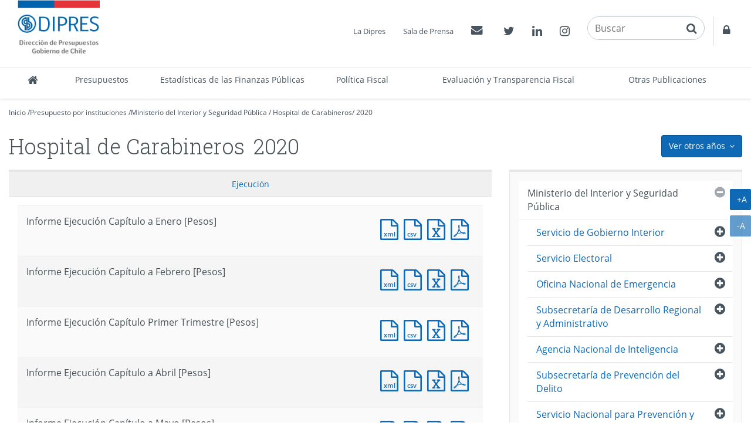

--- FILE ---
content_type: text/html
request_url: http://www.dipres.gob.cl/597/w3-multipropertyvalues-21341-25190.html
body_size: 170452
content:
<!DOCTYPE html
  PUBLIC "-//W3C//DTD HTML 4.01+RDFa 1.1//EN" "http://www.w3.org/MarkUp/DTD/html401-rdfa11-1.dtd">
<html lang="es"><head><meta http-equiv="Content-Type" content="text/html; charset=UTF-8"><!--begin-box:link_proyecto::5643:Caja en blanco--><!--loc('* Encabezado: Link al valor de Clasificando ')--><link rel="alternate appendix" href="alt-multipropertyvalues-21341-25190.html" title="Ir a 2020"><!--end-box--><!--begin-box:link_ejecucion::5417:Caja en blanco--><!--loc('* Encabezado: Link al valor de Clasificando ')--><link rel="appendix" href="aux-multipropertyvalues-21341-25190.html" title="Ir a 2020"><!--end-box--><!--begin-box-container:dp2020_tr_encabezado_CCC::5729:Contiene todas las cajas del head.--><!--loc('Caja contenedora')--><!--pos=1--><!--begin-box-container:dp2020_tr_encabezado_CC::5727:Contiene todas las cajas del head--><!--loc('Caja contenedora')--><!--pos=1--><!--begin-box:dp_tr_meta_Viewport_responsive::5053:Meta que permite activar  el comportamiento responsive y  llamado CSS--><!--loc('* Código HTML libre dentro de la página.')--><meta name="viewport" content="width=device-width,initial-scale=1">
<meta http-equiv="X-UA-Compatible" content="IE=edge,chrome=1">
<link href="channels-22_awesome_webfont_css.css" rel="stylesheet" type="text/css">
<link href="channels-22_gobcl_all_webfont_css.css" rel="stylesheet" type="text/css">
<link href="channels-23_css_animate.css" rel="stylesheet" type="text/css">
<link href="channels-23_dipres_base.css" rel="stylesheet" type="text/css">
<link href="https://fonts.googleapis.com/css2?family=Roboto+Slab:wght@300;400&amp;display=swap" rel="stylesheet"><!--end-box--><!--pos=2--><!--begin-box:dp_tr_EncabezadoHTML::4843:Encabezado de página HTML, invisible.--><!--loc('* Encabezado w3 full, requerido en todas las páginas HTML de su sitio ')--><title>2020 - Hospital de Carabineros - DIPRES Documentación</title><style type="text/css">/* Estilos para anio_ejecucion_programa_gores*/
#anio_ejecucion_programa_gores > h3 {
  display: none;
}
/* Estilos para anio_ejecucion_programa_gores*/
#anio_ejecucion_programa_gores div div h3 {
  font-size: 1.4em;
}
/*Definición del color del borde de los menúes de años*/
.menu-presupuestos-portada .anio1 {border-top-color: #112268 !important;}
.menu-presupuestos-portada .anio2 {border-top-color: #fde934 !important;}
.menu-presupuestos-portada .anio3 {border-top-color: #cccccc !important;}
/* Banner estadísticas*/
#banner_portal_estadisticas .binary-banner_estadisticas_xl { }
#banner_portal_estadisticas .binary-banner_estadisticas_md {display: none;}
#banner_portal_estadisticas .binary-banner_estadisticas_xs {display: none;}
@media (max-width: 991px) {
#banner_portal_estadisticas .binary-banner_estadisticas_xl {display: none;}
#banner_portal_estadisticas .binary-banner_estadisticas_md {display: block}
}
@media (max-width: 600px) {
#banner_portal_estadisticas .binary-banner_estadisticas_xl {display: none;}
#banner_portal_estadisticas .binary-banner_estadisticas_md {display: none}
#banner_portal_estadisticas .binary-banner_estadisticas_xs {display: block;}
}
/* Corrección stretched link*/
#recuadros_articulo_7041 .col-sm-3 > a {
  display: block;
}
#recuadros_articulo_7041 .col-sm-3 {
  position: relative;
}
#recuadros_articulo_7041 .stretched-link:after {
  width: 100%;
  height: 100%;
}

/*Cambios rótulos en tabs "dp_pa_instrumentos_tabs_CC"*/

#label_intrumentos .ntg-label-default {
	display: block;
}
#label_intrumentos .ntg-label-exante {
	display: none;
}
#label_documentos .ntg-label-default {
	display: block;
}
#label_documentos .ntg-label-exante {
	display: none;
}
#label_documentos .ntg-label-ministerios {
	display: none;
}
#label_intrumentos a > .ntg-label-expertos {
	display: none;
}
/*encuesta_uso_informes_financieros*/
#encuesta_uso_informes_financieros ul li > input {
margin-right: 5px;
}
.articulo .imagen-centrada { 
	display: block !important; 
	text-align: center;
	margin: 0 auto 20px;
  	width: 100%;
  	clear: both;
}
.articulo .imagen-centrada img {
	margin: 0 auto;
  max-width: 100%;
  height: auto;
}
@media (min-width: 992px) {
	.articulo-contacto > div {
    	width: 24%;
 	}
}
@media (min-width: 992px)and (max-width: 1399px) {
	#header .menu-superior { bottom: 135px; right: 0;}
	#header .buscador {bottom: 88px; }
	#header .container { width: 100%;}
	#header .navbar-nav.menu-secciones > li > a { padding-left: 5px; padding-right: 5px;}
    
}
/*Modificaciones para menú principal 20-02-2019*/
/* Agrega código CSS aquí */
@media (min-width: 991px) {
.menu-principal .navbar-collapse .nav.navbar-nav.menu-secciones > li {
  
}
  .menu-principal .navbar-collapse .nav.navbar-nav.menu-secciones > li a {
   padding-top: 5px;
   padding-bottom: 5px;
   height: 52px;
  }
  .menu-principal .navbar-collapse .nav.navbar-nav.menu-secciones > li:nth-child(3),
  .menu-principal .navbar-collapse .nav.navbar-nav.menu-secciones > li:nth-child(7),
  .menu-principal .navbar-collapse .nav.navbar-nav.menu-secciones > li.acceso-calendario {
    white-space: normal;
    /*width: 3%;*/   
   }
	.menu-principal .navbar-collapse .nav.navbar-nav.menu-secciones > li:nth-child(3) > a {
  		min-width: 180px;
	}
   .menu-principal .navbar-collapse .nav.navbar-nav.menu-secciones > li:nth-child(7) > a{
  		min-width: 155px;
	}
	.menu-principal .navbar-collapse .nav.navbar-nav.menu-secciones > li.acceso-calendario > a {
  		width: 160px;
	}
}

@media (min-width: 991px) and (max-width: 1180px) {
	.menu-principal .navbar-collapse .nav.navbar-nav.menu-secciones > li a {
  		font-size: 95%;
	}
	.menu-principal .navbar-collapse .nav.navbar-nav.menu-secciones > li:nth-child(4),
	.menu-principal .navbar-collapse .nav.navbar-nav.menu-secciones > li:nth-child(5),
	.menu-principal .navbar-collapse .nav.navbar-nav.menu-secciones > li:nth-child(6) {
  		white-space: normal;
    	
	}
	.menu-principal .navbar-collapse .nav.navbar-nav.menu-secciones > li:nth-child(4) > a,
	.menu-principal .navbar-collapse .nav.navbar-nav.menu-secciones > li:nth-child(5) > a,
	.menu-principal .navbar-collapse .nav.navbar-nav.menu-secciones > li:nth-child(6) > a {
  	
    	min-width: 100px;
	}
	.menu-principal .navbar-collapse .nav.navbar-nav.menu-secciones > li:nth-child(7) > a {
  		min-width: 190px;
	}
	.menu-principal .navbar-collapse .nav.navbar-nav.menu-secciones > li:nth-child(7) > a {
  		min-width: 150px;
	}
	.menu-principal .navbar-collapse .nav.navbar-nav.menu-secciones > li.acceso-calendario > a {
  		min-width: 150px;
	}
}
@media (min-width: 992px) {
	.col-float-right-screen {
    	float: right;
 	}
}
.padding-arriba-xs {
	padding-top: 8px;
}


#ntg-slider-portada .caption .hidden-xs {
-webkit-line-clamp: 2;
-webkit-box-orient: vertical;
overflow: hidden;
text-overflow: ellipsis;
display: -webkit-box;
}

</style><meta name="keywords" content="2012,2011 , Documentos, registro histórico, Dirección de Presupuestos, ministerio de hacienda, presupuesto público, tesoro público"><meta name="description" content="HOSPITAL DE CARABINEROS - HOSPITAL DE CARABINEROS "><meta name="generator" content="Newtenberg Engine CMS - http://www.newtenberg.com/"><meta name="Newtenberg-Server" content="https://engine.dipres.gob.cl"><meta name="Content-Encoding" content="UTF-8"><link rel="Top" type="text/html" href="http://www.dipres.gob.cl"><link rel="shortcut icon" href="boxes-4843_favicon.ico"><script type="text/javascript"><!--

var __cid = '22';
var __iid = '597';
var __pnid = Array('540', '557');
var __pvid = Array('21341', '25190');

--></script><script type="text/javascript" src="channels-22_js_main.js"></script><script type="text/javascript" src="channels-22_js_cookies.js"></script><script type="text/javascript" src="channels-22_js_jquery_3_5_1.js"></script><script type="text/javascript" src="channels-22_js_jquery_migrate_3_3_0.js"></script><!--end-box--><!--pos=3--><!--begin-box:dp_js_GoogleAnalytics::4787:Selecciona el código de Google Analytics para contar las visitas.--><!--loc('* Código JavaScript para la página.')--><script type="text/javascript" src="boxes-4787_js_file.js"></script><!--end-box--><!--pos=4--><!--pos=5--><!--pos=6--><!--begin-box:CSS_estilo2020::5679:Arreglos css para el título de página--><!--loc('* Código CSS para la página.')--><style type="text/css">
				
				@import "boxes-5679_style.css";
			</style><!--end-box--><!--pos=7--><!--pos=8--><!--pos=9--><!--pos=10--><!--pos=11--><!--pos=12--><!--end-box--><!--end-box--></head><body class="portadilla presupuestos-anios"><!--begin-box-container:dp2020_tr_header_CCC::5693:Selecciona la caja del header del canal institucional.--><!--loc('Caja contenedora')--><!--pos=1--><!--begin-box-container:dp2020_tr_header_CC::5664:Contiene todas las cajas del encabezado del sitio.--><!--loc('Caja contenedora')--><!--pos=1--><!--begin-box:dp_js_GoogleAnalytics_complemento::7097:Selecciona el código de Google Analytics para contar las visitas.--><!--loc('* Código HTML libre dentro de la página.')--><!-- Google Tag Manager (noscript) -->
  
<noscript>
  <iframe src="https://www.googletagmanager.com/ns.html?id=GTM-W73VHL2" height="0" width="0" style="display:none;visibility:hidden">
  </iframe>
</noscript>

<!-- End Google Tag Manager (noscript) -->
                                            <!--end-box--><a href="#main" class="sr-only">Contenido principal</a><div id="header" class="menu2020"><div class="menu-principal"><div class="navbar navbar-default" id="navbar_navbar_default"><div class="container-fluid" id="navbar_navbar_container"><!--pos=2--><!--begin-box:dp_tr_header_logo_responsive::4944:Muestra el logo de la Dipres y la estructura para contener el menú responsive.--><!--loc('* Código HTML libre dentro de la página.')--><!-- menu responsive  box 01 -->
<div class="navbar-header">
	<button type="button" class="navbar-toggle collapsed ntgBootstrap data-toggle_collapse data-target_\#navbarResponsive">
		<span class="sr-only">Toggle navigation</span>
		<span class="icon-bar"></span>
		<span class="icon-bar"></span>
		<span class="icon-bar"></span>
	</button>
  <a class="navbar-brand" href="/598/w3-channel.html"><span class="sr-only">DIPRES - Dirección de Presupuestos</span></a>
</div>
<!--end-box--><div class="collapse navbar-collapse" id="navbarResponsive"><!--pos=3--><!--begin-box-container:dp2020_tr_header_menu_principal_CC::5665:Contenedor del Menú principal de secciones del sitio.--><!--loc('Caja contenedora')--><ul class="nav navbar-nav menu-secciones"><li class="dp-inicio" title="Inicio"><a href="/598/w3-channel.html"><span class="fa fa-home fa-lg"><span class="hidden">Inicio</span></span><span class="texto-link">Inicio</span></a></li><!--pos=1--><!--begin-box:dp2020_tr_menu_principal_presupuestos::5702:Menú principal de secciones del sitio.--><!--loc('* Lista de Valores de Clasificando')--><li><a class="pnid-531 pv-pid-0 pvid-2129 cid-23" href="/598/w3-propertyvalue-2129.html" title="Ir a Presupuestos">Presupuestos</a></li><!--end-box--><!--pos=2--><!--begin-box:dp2020_tr_menu_principal_estadisticas::5666:Menú principal de secciones del sitio.--><!--loc('* Lista de Valores de Clasificando')--><li><a class="pnid-531 pv-pid-0 pvid-25291 cid-23" href="/598/w3-propertyvalue-25291.html" title="Ir a Estadísticas de las Finanzas Públicas">Estadísticas de las Finanzas Públicas</a></li><!--end-box--><!--pos=3--><!--begin-box:dp2020_tr_menu_principal_Politica_Fiscal::7024:Acceso a Política Fiscal en menú princiopal.--><!--loc('* Lista de Valores de Clasificando')--><li><a class="pnid-531 pv-pid-0 pvid-35056 cid-23" href="/598/w3-propertyvalue-35056.html" title="Ir a Política Fiscal">Política Fiscal</a></li><!--end-box--><!--pos=4--><!--begin-box:dp2020_tr_menu_principal_gestion::5705:Menú principal de secciones del sitio.--><!--loc('* Lista de Valores de Clasificando')--><li><a class="pnid-531 pv-pid-0 pvid-2131 cid-23" href="/598/w3-propertyvalue-2131.html" title="Ir a Evaluación y Transparencia Fiscal">Evaluación y Transparencia Fiscal</a></li><!--end-box--><!--pos=5--><!--begin-box:dp2020_tr_menu_principal_publicaciones::5706:Menú principal de secciones del sitio.--><!--loc('* Lista de Valores de Clasificando')--><li><a class="pnid-531 pv-pid-0 pvid-2133 cid-23" href="/598/w3-propertyvalue-2133.html" title="Ir a Otras Publicaciones">Otras Publicaciones</a></li><!--end-box--></ul><!--end-box--><!--pos=4--><!--begin-box-container:dp2020_tr_header_accesos_CC::5667:Muestra el menú superior del head que contiene: Acercade, Prensa, Contacto y  Acceso restringido--><!--loc('Caja contenedora')--><div class="menu-superior-fixed"><ul class="menu-superior menu-superior-new nav navbar-nav navbar-nav-right"><!--pos=1--><!--begin-box:dp_MenuAcercaPrensa::4771:Accesos a Acerca de y Prensa--><!--loc('* Lista de Valores de Clasificando')--><li><a class="pnid-531 pv-pid-0 pvid-2128 cid-23" href="/598/w3-propertyvalue-2128.html" title="Ir a La Dipres">La Dipres</a></li><li><a class="pnid-531 pv-pid-0 pvid-21022 cid-23" href="/598/w3-propertyvalue-21022.html" title="Ir a Sala de Prensa">Sala de Prensa</a></li><!--end-box--><!--pos=2--><!--begin-box:dp2020_tr_MenuContacto::5668:Accesos a Contacto y acceso restringido--><!--loc('* Código HTML libre dentro de la página.')--><li class="float-left-xs">
  <a href="/598/w3-propertyvalue-2137.html">
   <span class="fa fa-envelope"></span>
    <span class="sr-only">Contactos
    </span>
  </a>
</li>
<!--end-box--><!--pos=3--><!--begin-box:dp2020_tr_header_rrss::5670:Muestra el acceso a las redes sociales de la Dipres.--><!--loc('* Código HTML libre dentro de la página.')--><li class="twitter float-left-xs">
  <a href="https://twitter.com/DipresChile">
  	<span class="fa fa-twitter"></span>
  	<span class="sr-only">Twitter</span>
  </a>
</li>
<li class="linkedin float-left-xs">
  <a href="https://www.linkedin.com/company/dipres">
    <span class="fa fa-linkedin"></span>
    <span class="sr-only">Linkedin</span>
  </a>
</li>
<li class="instagram float-left-xs">
  <a href="https://www.instagram.com/dipreschile/">
    <span class="fa fa-instagram"></span>
    <span class="sr-only">Instagram</span>
  </a>
</li><!--end-box--><!--pos=4--><!--begin-box:dp_tr_header2020_buscador::5711:Muestra el buscador transversal en el encabezado del sitio.--><!--loc('* Código HTML libre dentro de la página.')--><li class="nav-buscador2020"><div class="input-group input-group-md buscador">
    <label for="keywords" class="hidden">Buscar en Dipres</label> 
    <label for="boton_busqueda" class="hidden">Botón paa activar búsqueda</label>
  	<input class="form-control placeholder-in-title" id="keywords" type="text" name="keywords" value="" size="30" title="Buscar"> 
	<span class="input-group-btn">                
		<button id="boton_busqueda"  type="button"  class="btn btn-link" name="boton_buscador" onclick="javascript:return doSearch('/598/w3-search.php',23)">
    	<span class="fa fa-search fa-lg"><span class="sr-only">buscar</span>  </span>
		</button>
    </span>
  	<script type="text/javascript" src="channels-23_js_buscar.js"></script> 
</div>
</li>
<!--end-box--><!--pos=5--><!--begin-box:dp2020_tr_header_Accesorestringido::5710:Accesos a Contacto y acceso restringido--><!--loc('* Código HTML libre dentro de la página.')--><li class="acceso-restringido float-left-xs">
  <a href="http://www.dipres.gob.cl/login/acceso.php">
   <span class="fa  fa-lock "></span>
    <span class="sr-only">
    Acceso restringido
    </span>
  </a>
</li>
<!--end-box--></ul></div><!--end-box--></div></div></div></div></div><!--end-box--><!--end-box--><div id="main"><div class="contenedor-menu-rastro"><div class="container"><div class="row"><div class="col-sm-12"><!--begin-box-container:dp_paMV_instituciones_breadcrum_CC::5173:Contenedor de la barra de posición para portadillas multivalor.--><!--loc('Caja contenedora')--><div class="breadcrumb" id="breadcrum_instituciones"><p class="breadcrumb"><a href="/598/w3-channel.html">Inicio</a> /</p><p class="breadcrumb"><a href="/598/w3-propertyvalue-2129.html#presupuesto_inst">Presupuesto por instituciones</a> /</p><!--pos=1--><!--begin-box:dp_paMV_instituciones_breadcrum_institucion:breadcrumb:5175:Barra de posición para las portadillas multivalor de institución y año.--><!--loc('* Barra de posición del valor de clasificando usando referer')--><!--tipo_molde = multipropertyvalue--><!--multivalor y articulo--><p id="i__dp_paMV_instituciones_breadcrum_institucion_1_21341" class="breadcrumb" style="display:none"><a href="w3-multipropertyvalues-14273-24043.html" class=" pnid-557 pv-pid-0 pvid-14273 cid-22">Ministerio del Interior y Seguridad Pública</a> / <a class="current pvid-21341 cid-22" href="w3-multipropertyvalues-21341-24043.html">Hospital de Carabineros</a></p><script type="text/javascript"><!--
						function doLoadi__dp_paMV_instituciones_breadcrum_institucion_1() {
							var pvid_anterior = '21341';
							var count_pvals = 1; 
							if('undefined' != typeof(document.referrer) && count_pvals > 1 ){
								var refer_portadilla = document.referrer;
								if(refer_portadilla.match(/multipropertyvalues/) != null){// multivalor
									var pvid1,pvid2,m = refer_portadilla.match(/multipropertyvalues-(\d+)-(\d+)/);
									if(m == null){
										m = refer_portadilla.match(/pvid=(\d+).*pvid=(\d+)/);
									}
									pvid1 = m[1];
									pvid2 = m[2];
									if( document.getElementById('i__dp_paMV_instituciones_breadcrum_institucion_1_'+pvid1) != null ){
										pvid_anterior = pvid1;
									}else if ( document.getElementById('i__dp_paMV_instituciones_breadcrum_institucion_1_'+pvid2) != null ){
										pvid_anterior = pvid2;
									}

								}else if( refer_portadilla.match(/pvid=(\d+)/) != null || refer_portadilla.match(/propertyvalue-(\d+).html/) != null){
									var pvid, m = refer_portadilla.match(/propertyvalue-(\d+).html/);
									if(m == null){
										m =  refer_portadilla.match(/pvid=(\d+)/);
									}
									pvid = m[1];
									if ( document.getElementById('i__dp_paMV_instituciones_breadcrum_institucion_1_'+pvid) != null){
										pvid_anterior = pvid;
									} 
								}
							}
							var barra =  document.getElementById('i__dp_paMV_instituciones_breadcrum_institucion_1_'+pvid_anterior);
							if (barra != null) barra.style.display ='';
						}
						if ( window.addEventListener ) { 
							window.addEventListener( "load", doLoadi__dp_paMV_instituciones_breadcrum_institucion_1, false );
						} else if ( window.attachEvent ) {
							window.attachEvent( "onload", doLoadi__dp_paMV_instituciones_breadcrum_institucion_1 );
						} else if ( window.onLoad ) {
							window.onload = doLoadi__dp_paMV_instituciones_breadcrum_institucion_1;
						}
						--></script><!--end-box-->/
<p class="breadcrumb"><!--pos=2--><!--begin-box:dp_paMV_instituciones_breadcrum_anio::5174:Barra de posición para las portadillas multivalor de institución y año.--><!--loc('* acceso a Valor de Clasificando ')--><!--uniqueid=i__dp_paMV_instituciones_breadcrum_anio_1--><!--class=--><a href="w3-multipropertyvalues-21341-25190.html" title="Ir a 2020" class=" pvid-25190 cid-22 current">2020</a><!--end-box--></p></div><!--end-box--></div></div></div></div><div class="container"><div class="row"><div class="col-sm-12"><!--begin-box-container:dp_paMV_presupuesto_dropdown_anios_CC::5152:Contiene el menú desplegable de años para los presupuestos.--><!--loc('Caja contenedora')--><div class="dropdown pull-right"><button class="btn btn-primary dropdown-toggle ntgBootstrap data-toggle_dropdown" type="button"><span class="hidden-xs">Ver otros años</span><span class="visible-xs">más</span><span class="fa fa-angle-down margen-izquierdo-xs"><span class="sr-only">icono</span></span></button><ul class="dropdown-menu"><!--pos=1--><!--pos=2--><!--pos=3--><!--begin-box:dp_paMV_dropdown_anios_instituciones::5343:Muestra el acceso a las portadillas multivalor que mezclan la Institución con el año al que pertenecen.--><!--loc('* Lista de Valores de Clasificando')--><li><a class="pnid-540 pv-pid-0 pvid-35324 cid-22" href="w3-multipropertyvalues-21341-35324.html" title="Ir a 2023">2023</a></li><li><a class="pnid-540 pv-pid-0 pvid-34905 cid-22" href="w3-multipropertyvalues-21341-34905.html" title="Ir a 2022">2022</a></li><li><a class="pnid-540 pv-pid-0 pvid-25771 cid-22" href="w3-multipropertyvalues-21341-25771.html" title="Ir a 2021">2021</a></li><li class="current"><a class="pnid-540 pv-pid-0 pvid-25190 cid-22" href="w3-multipropertyvalues-21341-25190.html" title="Ir a 2020">2020</a></li><li><a class="pnid-540 pv-pid-0 pvid-24532 cid-22" href="w3-multipropertyvalues-21341-24532.html" title="Ir a 2019">2019</a></li><li><a class="pnid-540 pv-pid-0 pvid-24043 cid-22" href="w3-multipropertyvalues-21341-24043.html" title="Ir a 2018">2018</a></li><li><a class="pnid-540 pv-pid-0 pvid-23712 cid-22" href="w3-multipropertyvalues-21341-23712.html" title="Ir a 2017">2017</a></li><li><a class="pnid-540 pv-pid-0 pvid-22940 cid-22" href="w3-multipropertyvalues-21341-22940.html" title="Ir a 2016">2016</a></li><li><a class="pnid-540 pv-pid-0 pvid-22369 cid-22" href="w3-multipropertyvalues-21341-22369.html" title="Ir a 2015">2015</a></li><li><a class="pnid-540 pv-pid-0 pvid-22027 cid-22" href="w3-multipropertyvalues-21341-22027.html" title="Ir a 2014">2014</a></li><li><a class="pnid-540 pv-pid-0 pvid-21672 cid-22" href="w3-multipropertyvalues-21341-21672.html" title="Ir a 2013">2013</a></li><li><a class="pnid-540 pv-pid-0 pvid-21327 cid-22" href="w3-multipropertyvalues-21327-21341.html" title="Ir a 2012">2012</a></li><li><a class="pnid-540 pv-pid-0 pvid-13406 cid-22" href="w3-multipropertyvalues-13406-21341.html" title="Ir a 2006">2006</a></li><li><a class="pnid-540 pv-pid-0 pvid-11154 cid-22" href="w3-multipropertyvalues-11154-21341.html" title="Ir a 2005">2005</a></li><!--end-box--></ul></div><!--end-box--><!--begin-box-container:dp_paMV_titulo_CC::4635:Contenedora del título de la página para portadillas multivalor.--><!--loc('Caja contenedora')--><h1 class="page-header"><!--pos=1--><!--begin-box:dp_paMV_titulo_valor::5167:Muestra el título de la portadilla.--><!--loc('* Valor de Clasificando Completo')--><span class="margen-derecho-sm pnid-557 pv-pid-14273 pvid-21341 cid-22">Hospital de Carabineros</span><!--end-box--><!--pos=2--><!--begin-box:dp_paMV_titulo_periodo::5168:Muestra el título de la portadilla.--><!--loc('* Valor de Clasificando Completo')--><span class="titulo pnid-540 pv-pid-0 pvid-25190 cid-22">2020</span><!--end-box--></h1><!--end-box--></div></div><div class="row"><div class="col-sm-8"><!--begin-box-container:dp_paMV_instituciones_subvalores_CC::5369:Muestra el acceso a las portadillas de los subvalores de las instituciones.--><!--loc('Caja contenedora')--><div id="instituciones_subvalores" class="hidden"><!--pos=1--><!--begin-box:dp_paMV_instituciones_subvalores:recuadros recuadros-envueltos recuadros-valores recuadros-2-columnas margen-abajo-sm fila-flexible:5368:Muestra el acceso a las portadillas de los subvalores de las instituciones.--><!--loc('* Recuadros de Valores de Clasificando')--><div class="recuadros recuadros-envueltos recuadros-valores recuadros-2-columnas margen-abajo-sm fila-flexible" id="i__dp_paMV_instituciones_subvalores_1"><div class="recuadro"><span class="titulo pnid-557 pv-pid-21341 pvid-21342 cid-22"><a href="w3-multipropertyvalues-21342-25190.html">Hospital de Carabineros</a></span></div></div><!--end-box--></div><!--end-box--><!--begin-box-container:dp_paMV_instituciones_tabs_CC::5645:Contiene todo lo relacionado con el presupuesto del año.--><!--loc('Caja contenedora')--><div class="tabs-presupuesto-anio margen-abajo-sm" id="dpTabsInstituciones"><ul class="nav nav-tabs nav-justified"><li class="active"><a class="ntgBootstrap data-toggle_tab" href="#proyecto_ley">Proyecto de Ley</a></li><li><a class="ntgBootstrap data-toggle_tab" href="#ley_presupuestos">Ley 
<span class="hidden-xs">de Presupuestos</span></a></li><li><a class="ntgBootstrap data-toggle_tab" href="#ejecucion">Ejecución</a></li><li><a class="ntgBootstrap data-toggle_tab" href="#gestion">Gestión</a></li></ul><div class="tab-content"><div id="proyecto_ley" class="tab-pane fade panel"><div class="panel panel-body"><div id="carga_proyecto"><div class="text-center ntg-mensaje-espera"><span class="fa fa-2x fa-circle-o-notch fa-spin"><span class="sr-only">espere, estamos</span></span> Cargando...</div></div></div></div><div id="ley_presupuestos" class="tab-pane fade panel"><div class="panel-body"><!--pos=1--></div></div><div id="ejecucion" class="tab-pane fade panel"><div class="panel panel-body"><div id="carga_ejecucion"><div class="text-center ntg-mensaje-espera"><span class="fa fa-2x fa-circle-o-notch fa-spin"><span class="sr-only">espere, estamos</span></span> Cargando...</div></div></div></div><div id="gestion" class="tab-pane fade panel"><div class="panel-body"><!--pos=2--></div></div></div></div><!--end-box--></div><div class="col-sm-4"><!--begin-box-container:dp_paMV_instituciones_menu_lateral_CC::5365:Muestra el menú lateral para los valores correspondientes a--><!--loc('Caja contenedora')--><!--pos=1--><!--pos=2--><!--pos=3--><!--pos=4--><!--begin-box:dp_paMV_instituciones_menu_lateral_2020:lista lista-menu lista-colapsable ntg-menu-lateral:5653:Muestra el menú lateral para los valores correspondientes a--><!--loc('* Lista de Valores de Clasificando')--><div class="lista lista-menu lista-colapsable ntg-menu-lateral" id="menu_valores"><ul><li><a class="pnid-557 pv-pid-0 pvid-14250 cid-22" href="w3-multipropertyvalues-14250-25190.html" title="Ir a Presidencia de la República">Presidencia de la República</a><ul><li><a class="pnid-557 pv-pid-14250 pvid-14251 cid-22" href="w3-multipropertyvalues-14251-25190.html" title="Ir a Presidencia de la República">Presidencia de la República</a><ul><li><a class="pnid-557 pv-pid-14251 pvid-14252 cid-22" href="w3-multipropertyvalues-14252-25190.html" title="Ir a Presidencia de la República">Presidencia de la República</a></li></ul></li></ul></li><li><a class="pnid-557 pv-pid-0 pvid-14253 cid-22" href="w3-multipropertyvalues-14253-25190.html" title="Ir a Congreso Nacional">Congreso Nacional</a><ul><li><a class="pnid-557 pv-pid-14253 pvid-14254 cid-22" href="w3-multipropertyvalues-14254-25190.html" title="Ir a Senado">Senado</a><ul><li><a class="pnid-557 pv-pid-14254 pvid-14255 cid-22" href="w3-multipropertyvalues-14255-25190.html" title="Ir a Senado">Senado</a></li></ul></li><li><a class="pnid-557 pv-pid-14253 pvid-14256 cid-22" href="w3-multipropertyvalues-14256-25190.html" title="Ir a Cámara de Diputados">Cámara de Diputados</a><ul><li><a class="pnid-557 pv-pid-14256 pvid-14257 cid-22" href="w3-multipropertyvalues-14257-25190.html" title="Ir a Cámara de Diputados">Cámara de Diputados</a></li></ul></li><li><a class="pnid-557 pv-pid-14253 pvid-14258 cid-22" href="w3-multipropertyvalues-14258-25190.html" title="Ir a Biblioteca del Congreso">Biblioteca del Congreso</a><ul><li><a class="pnid-557 pv-pid-14258 pvid-14259 cid-22" href="w3-multipropertyvalues-14259-25190.html" title="Ir a Biblioteca del Congreso">Biblioteca del Congreso</a></li></ul></li><li><a class="pnid-557 pv-pid-14253 pvid-21131 cid-22" href="w3-multipropertyvalues-21131-25190.html" title="Ir a Consejo Resolutivo de Asignaciones Parlamentarias">Consejo Resolutivo de Asignaciones Parlamentarias</a><ul><li><a class="pnid-557 pv-pid-21131 pvid-21132 cid-22" href="w3-multipropertyvalues-21132-25190.html" title="Ir a Consejo Resolutivo de Asignaciones Parlamentarias">Consejo Resolutivo de Asignaciones Parlamentarias</a></li></ul></li></ul></li><li><a class="pnid-557 pv-pid-0 pvid-14261 cid-22" href="w3-multipropertyvalues-14261-25190.html" title="Ir a Poder Judicial">Poder Judicial</a><ul><li><a class="pnid-557 pv-pid-14261 pvid-14262 cid-22" href="w3-multipropertyvalues-14262-25190.html" title="Ir a Poder Judicial">Poder Judicial</a><ul><li><a class="pnid-557 pv-pid-14262 pvid-14263 cid-22" href="w3-multipropertyvalues-14263-25190.html" title="Ir a Poder Judicial">Poder Judicial</a></li><li><a class="pnid-557 pv-pid-14262 pvid-22029 cid-22" href="w3-multipropertyvalues-22029-25190.html" title="Ir a Unidades de Apoyo a Tribunales">Unidades de Apoyo a Tribunales</a></li></ul></li><li><a class="pnid-557 pv-pid-14261 pvid-14264 cid-22" href="w3-multipropertyvalues-14264-25190.html" title="Ir a Corporación Administrativa del Poder Judicial">Corporación Administrativa del Poder Judicial</a><ul><li><a class="pnid-557 pv-pid-14264 pvid-14265 cid-22" href="w3-multipropertyvalues-14265-25190.html" title="Ir a Corporación Administrativa del Poder Judicial">Corporación Administrativa del Poder Judicial</a></li></ul></li><li><a class="pnid-557 pv-pid-14261 pvid-14267 cid-22" href="w3-multipropertyvalues-14267-25190.html" title="Ir a Academia Judicial">Academia Judicial</a><ul><li><a class="pnid-557 pv-pid-14267 pvid-14268 cid-22" href="w3-multipropertyvalues-14268-25190.html" title="Ir a Academia Judicial">Academia Judicial</a></li></ul></li></ul></li><li><a class="pnid-557 pv-pid-0 pvid-14269 cid-22" href="w3-multipropertyvalues-14269-25190.html" title="Ir a Contraloría General de la República">Contraloría General de la República</a><ul><li><a class="pnid-557 pv-pid-14269 pvid-14270 cid-22" href="w3-multipropertyvalues-14270-25190.html" title="Ir a Contraloría">Contraloría</a><ul><li><a class="pnid-557 pv-pid-14270 pvid-14271 cid-22" href="w3-multipropertyvalues-14271-25190.html" title="Ir a Contraloría">Contraloría</a></li></ul></li></ul></li><li class="current"><a class="pnid-557 pv-pid-0 pvid-14273 cid-22" href="w3-multipropertyvalues-14273-25190.html" title="Ir a Ministerio del Interior y Seguridad Pública">Ministerio del Interior y Seguridad Pública</a><ul><li><a class="pnid-557 pv-pid-14273 pvid-14281 cid-22" href="w3-multipropertyvalues-14281-25190.html" title="Ir a Servicio de Gobierno Interior">Servicio de Gobierno Interior</a><ul><li><a class="pnid-557 pv-pid-14281 pvid-14282 cid-22" href="w3-multipropertyvalues-14282-25190.html" title="Ir a Servicio de Gobierno Interior">Servicio de Gobierno Interior</a></li></ul></li><li><a class="pnid-557 pv-pid-14273 pvid-14283 cid-22" href="w3-multipropertyvalues-14283-25190.html" title="Ir a Servicio Electoral">Servicio Electoral</a><ul><li><a class="pnid-557 pv-pid-14283 pvid-14284 cid-22" href="w3-multipropertyvalues-14284-25190.html" title="Ir a Servicio Electoral">Servicio Electoral</a></li><li><a class="pnid-557 pv-pid-14283 pvid-14286 cid-22" href="w3-multipropertyvalues-14286-25190.html" title="Ir a Elecciones Municipales">Elecciones Municipales</a></li></ul></li><li><a class="pnid-557 pv-pid-14273 pvid-14289 cid-22" href="w3-multipropertyvalues-14289-25190.html" title="Ir a Oficina Nacional de Emergencia">Oficina Nacional de Emergencia</a><ul><li><a class="pnid-557 pv-pid-14289 pvid-14290 cid-22" href="w3-multipropertyvalues-14290-25190.html" title="Ir a Oficina Nacional de Emergencia">Oficina Nacional de Emergencia</a></li></ul></li><li><a class="pnid-557 pv-pid-14273 pvid-14291 cid-22" href="w3-multipropertyvalues-14291-25190.html" title="Ir a Subsecretaría de Desarrollo Regional y Administrativo">Subsecretaría de Desarrollo Regional y Administrativo</a><ul><li><a class="pnid-557 pv-pid-14291 pvid-14292 cid-22" href="w3-multipropertyvalues-14292-25190.html" title="Ir a Subsecretaría de Desarrollo Regional y Administrativo">Subsecretaría de Desarrollo Regional y Administrativo</a></li><li><a class="pnid-557 pv-pid-14291 pvid-14293 cid-22" href="w3-multipropertyvalues-14293-25190.html" title="Ir a Fortalecimiento de la Gestión Subnacional">Fortalecimiento de la Gestión Subnacional</a></li><li><a class="pnid-557 pv-pid-14291 pvid-14294 cid-22" href="w3-multipropertyvalues-14294-25190.html" title="Ir a Programas de Desarrollo Local">Programas de Desarrollo Local</a></li><li><a class="pnid-557 pv-pid-14291 pvid-22030 cid-22" href="w3-multipropertyvalues-22030-25190.html" title="Ir a Transferencias a Gobiernos Regionales">Transferencias a Gobiernos Regionales</a></li><li><a class="pnid-557 pv-pid-14291 pvid-22378 cid-22" href="w3-multipropertyvalues-22378-25190.html" title="Ir a Programas de Convergencia">Programas de Convergencia</a></li></ul></li><li><a class="pnid-557 pv-pid-14273 pvid-14296 cid-22" href="w3-multipropertyvalues-14296-25190.html" title="Ir a Agencia Nacional de Inteligencia">Agencia Nacional de Inteligencia</a><ul><li><a class="pnid-557 pv-pid-14296 pvid-14297 cid-22" href="w3-multipropertyvalues-14297-25190.html" title="Ir a Agencia Nacional de Inteligencia">Agencia Nacional de Inteligencia</a></li></ul></li><li><a class="pnid-557 pv-pid-14273 pvid-21331 cid-22" href="w3-multipropertyvalues-21331-25190.html" title="Ir a Subsecretaría de Prevención del Delito">Subsecretaría de Prevención del Delito</a><ul><li><a class="pnid-557 pv-pid-21331 pvid-21332 cid-22" href="w3-multipropertyvalues-21332-25190.html" title="Ir a Subsecretaría de Prevención del Delito">Subsecretaría de Prevención del Delito</a></li><li><a class="pnid-557 pv-pid-21331 pvid-22031 cid-22" href="w3-multipropertyvalues-22031-25190.html" title="Ir a Centros Regionales de Atención y Orientación a Víctimas">Centros Regionales de Atención y Orientación a Víctimas</a></li></ul></li><li><a class="pnid-557 pv-pid-14273 pvid-21333 cid-22" href="w3-multipropertyvalues-21333-25190.html" title="Ir a Servicio Nacional para Prevención y Rehabilitación Consumo de Drogas y Alcohol">Servicio Nacional para Prevención y Rehabilitación Consumo de Drogas y Alcohol</a><ul><li><a class="pnid-557 pv-pid-21333 pvid-21334 cid-22" href="w3-multipropertyvalues-21334-25190.html" title="Ir a Servicio Nacional para Prevención y Rehabilitación Consumo de Drogas y Alcohol">Servicio Nacional para Prevención y Rehabilitación Consumo de Drogas y Alcohol</a></li></ul></li><li><a class="pnid-557 pv-pid-14273 pvid-21335 cid-22" href="w3-multipropertyvalues-21335-25190.html" title="Ir a Subsecretaría del Interior">Subsecretaría del Interior</a><ul><li><a class="pnid-557 pv-pid-21335 pvid-21336 cid-22" href="w3-multipropertyvalues-21336-25190.html" title="Ir a Subsecretaría del Interior">Subsecretaría del Interior</a></li><li><a class="pnid-557 pv-pid-21335 pvid-21337 cid-22" href="w3-multipropertyvalues-21337-25190.html" title="Ir a Red de Conectividad del Estado">Red de Conectividad del Estado</a></li><li><a class="pnid-557 pv-pid-21335 pvid-21338 cid-22" href="w3-multipropertyvalues-21338-25190.html" title="Ir a Fondo Social">Fondo Social</a></li><li><a class="pnid-557 pv-pid-21335 pvid-21648 cid-22" href="w3-multipropertyvalues-21648-25190.html" title="Ir a Bomberos de Chile">Bomberos de Chile</a></li></ul></li><li><a class="pnid-557 pv-pid-14273 pvid-21339 cid-22" href="w3-multipropertyvalues-21339-25190.html" title="Ir a Carabineros de Chile">Carabineros de Chile</a><ul><li><a class="pnid-557 pv-pid-21339 pvid-21340 cid-22" href="w3-multipropertyvalues-21340-25190.html" title="Ir a Carabineros de Chile">Carabineros de Chile</a></li></ul></li><li class="current"><a class="pnid-557 pv-pid-14273 pvid-21341 cid-22" href="w3-multipropertyvalues-21341-25190.html" title="Ir a Hospital de Carabineros">Hospital de Carabineros</a><ul><li><a class="pnid-557 pv-pid-21341 pvid-21342 cid-22" href="w3-multipropertyvalues-21342-25190.html" title="Ir a Hospital de Carabineros">Hospital de Carabineros</a></li></ul></li><li><a class="pnid-557 pv-pid-14273 pvid-21343 cid-22" href="w3-multipropertyvalues-21343-25190.html" title="Ir a Policía de Investigaciones de Chile">Policía de Investigaciones de Chile</a><ul><li><a class="pnid-557 pv-pid-21343 pvid-21344 cid-22" href="w3-multipropertyvalues-21344-25190.html" title="Ir a Policía de Investigaciones de Chile">Policía de Investigaciones de Chile</a></li></ul></li><li><a class="pnid-557 pv-pid-14273 pvid-14300 cid-22" href="w3-multipropertyvalues-14300-25190.html" title="Ir a Gobiernos Regionales">Gobiernos Regionales</a></li><li><a class="pnid-557 pv-pid-14273 pvid-24545 cid-22" href="w3-multipropertyvalues-24545-25190.html" title="Ir a Gobierno Regional Región de Tarapacá">Gobierno Regional Región de Tarapacá</a><ul><li><a class="pnid-557 pv-pid-24545 pvid-24546 cid-22" href="w3-multipropertyvalues-24546-25190.html" title="Ir a Gastos de Funcionamiento Región de Tarapacá">Gastos de Funcionamiento Región de Tarapacá</a></li><li><a class="pnid-557 pv-pid-24545 pvid-24547 cid-22" href="w3-multipropertyvalues-24547-25190.html" title="Ir a Inversión Regional Región de Tarapacá">Inversión Regional Región de Tarapacá</a></li></ul></li><li><a class="pnid-557 pv-pid-14273 pvid-24548 cid-22" href="w3-multipropertyvalues-24548-25190.html" title="Ir a Gobierno Regional Región de Antofagasta">Gobierno Regional Región de Antofagasta</a><ul><li><a class="pnid-557 pv-pid-24548 pvid-24549 cid-22" href="w3-multipropertyvalues-24549-25190.html" title="Ir a Gastos de Funcionamiento Región de Antofagasta">Gastos de Funcionamiento Región de Antofagasta</a></li><li><a class="pnid-557 pv-pid-24548 pvid-24550 cid-22" href="w3-multipropertyvalues-24550-25190.html" title="Ir a Inversión Regional Región de Antofagasta">Inversión Regional Región de Antofagasta</a></li></ul></li><li><a class="pnid-557 pv-pid-14273 pvid-24551 cid-22" href="w3-multipropertyvalues-24551-25190.html" title="Ir a Gobierno Regional Región de Atacama">Gobierno Regional Región de Atacama</a><ul><li><a class="pnid-557 pv-pid-24551 pvid-24552 cid-22" href="w3-multipropertyvalues-24552-25190.html" title="Ir a Gastos de Funcionamiento Región de Atacama">Gastos de Funcionamiento Región de Atacama</a></li><li><a class="pnid-557 pv-pid-24551 pvid-24553 cid-22" href="w3-multipropertyvalues-24553-25190.html" title="Ir a Inversión Regional Región de Atacama">Inversión Regional Región de Atacama</a></li></ul></li><li><a class="pnid-557 pv-pid-14273 pvid-24554 cid-22" href="w3-multipropertyvalues-24554-25190.html" title="Ir a Gobierno Regional Región de Coquimbo">Gobierno Regional Región de Coquimbo</a><ul><li><a class="pnid-557 pv-pid-24554 pvid-24555 cid-22" href="w3-multipropertyvalues-24555-25190.html" title="Ir a Gastos de Funcionamiento Región de Coquimbo">Gastos de Funcionamiento Región de Coquimbo</a></li><li><a class="pnid-557 pv-pid-24554 pvid-24556 cid-22" href="w3-multipropertyvalues-24556-25190.html" title="Ir a Inversión Regional Región de Coquimbo">Inversión Regional Región de Coquimbo</a></li></ul></li><li><a class="pnid-557 pv-pid-14273 pvid-24557 cid-22" href="w3-multipropertyvalues-24557-25190.html" title="Ir a Gobierno Regional Región de Valparaíso">Gobierno Regional Región de Valparaíso</a><ul><li><a class="pnid-557 pv-pid-24557 pvid-24558 cid-22" href="w3-multipropertyvalues-24558-25190.html" title="Ir a Gastos de Funcionamiento Región de Valparaíso">Gastos de Funcionamiento Región de Valparaíso</a></li><li><a class="pnid-557 pv-pid-24557 pvid-24559 cid-22" href="w3-multipropertyvalues-24559-25190.html" title="Ir a Inversión Regional Región de Valparaíso">Inversión Regional Región de Valparaíso</a></li></ul></li><li><a class="pnid-557 pv-pid-14273 pvid-24560 cid-22" href="w3-multipropertyvalues-24560-25190.html" title="Ir a Gobierno Regional Región del Libertador General Bernardo O’Higgins">Gobierno Regional Región del Libertador General Bernardo O’Higgins</a><ul><li><a class="pnid-557 pv-pid-24560 pvid-24561 cid-22" href="w3-multipropertyvalues-24561-25190.html" title="Ir a Gastos de Funcionamiento Región del Libertador General Bernardo O’Higgins">Gastos de Funcionamiento Región del Libertador General Bernardo O’Higgins</a></li><li><a class="pnid-557 pv-pid-24560 pvid-24562 cid-22" href="w3-multipropertyvalues-24562-25190.html" title="Ir a Inversión Regional Región del Libertador General Bernardo O’Higgins">Inversión Regional Región del Libertador General Bernardo O’Higgins</a></li></ul></li><li><a class="pnid-557 pv-pid-14273 pvid-24563 cid-22" href="w3-multipropertyvalues-24563-25190.html" title="Ir a Gobierno Regional Región del Maule">Gobierno Regional Región del Maule</a><ul><li><a class="pnid-557 pv-pid-24563 pvid-24564 cid-22" href="w3-multipropertyvalues-24564-25190.html" title="Ir a Gastos de Funcionamiento Región del Maule">Gastos de Funcionamiento Región del Maule</a></li><li><a class="pnid-557 pv-pid-24563 pvid-24565 cid-22" href="w3-multipropertyvalues-24565-25190.html" title="Ir a Inversión Regional Región del Maule">Inversión Regional Región del Maule</a></li></ul></li><li><a class="pnid-557 pv-pid-14273 pvid-24566 cid-22" href="w3-multipropertyvalues-24566-25190.html" title="Ir a Gobierno Regional Región del Biobío">Gobierno Regional Región del Biobío</a><ul><li><a class="pnid-557 pv-pid-24566 pvid-24567 cid-22" href="w3-multipropertyvalues-24567-25190.html" title="Ir a Gastos de Funcionamiento Región del Biobío">Gastos de Funcionamiento Región del Biobío</a></li><li><a class="pnid-557 pv-pid-24566 pvid-24568 cid-22" href="w3-multipropertyvalues-24568-25190.html" title="Ir a Inversión Regional Región del Biobío">Inversión Regional Región del Biobío</a></li></ul></li><li><a class="pnid-557 pv-pid-14273 pvid-24569 cid-22" href="w3-multipropertyvalues-24569-25190.html" title="Ir a Gobierno Regional Región de La Araucanía">Gobierno Regional Región de La Araucanía</a><ul><li><a class="pnid-557 pv-pid-24569 pvid-24570 cid-22" href="w3-multipropertyvalues-24570-25190.html" title="Ir a Gastos de Funcionamiento Región de La Araucanía">Gastos de Funcionamiento Región de La Araucanía</a></li><li><a class="pnid-557 pv-pid-24569 pvid-24571 cid-22" href="w3-multipropertyvalues-24571-25190.html" title="Ir a Inversión Regional Región de La Araucanía">Inversión Regional Región de La Araucanía</a></li></ul></li><li><a class="pnid-557 pv-pid-14273 pvid-24572 cid-22" href="w3-multipropertyvalues-24572-25190.html" title="Ir a Gobierno Regional Región de Los Lagos">Gobierno Regional Región de Los Lagos</a><ul><li><a class="pnid-557 pv-pid-24572 pvid-24573 cid-22" href="w3-multipropertyvalues-24573-25190.html" title="Ir a Gastos de Funcionamiento Región de Los Lagos">Gastos de Funcionamiento Región de Los Lagos</a></li><li><a class="pnid-557 pv-pid-24572 pvid-24574 cid-22" href="w3-multipropertyvalues-24574-25190.html" title="Ir a Inversión Regional Región de Los Lagos">Inversión Regional Región de Los Lagos</a></li></ul></li><li><a class="pnid-557 pv-pid-14273 pvid-24575 cid-22" href="w3-multipropertyvalues-24575-25190.html" title="Ir a Gobierno Regional Región de Aysén del General Carlos Ibáñez del Campo">Gobierno Regional Región de Aysén del General Carlos Ibáñez del Campo</a><ul><li><a class="pnid-557 pv-pid-24575 pvid-24576 cid-22" href="w3-multipropertyvalues-24576-25190.html" title="Ir a Gastos de Funcionamiento Región de Aysén del General Carlos Ibáñez del Campo">Gastos de Funcionamiento Región de Aysén del General Carlos Ibáñez del Campo</a></li><li><a class="pnid-557 pv-pid-24575 pvid-24577 cid-22" href="w3-multipropertyvalues-24577-25190.html" title="Ir a Inversión Regional Región de Aysén del General Carlos Ibáñez del Campo">Inversión Regional Región de Aysén del General Carlos Ibáñez del Campo</a></li></ul></li><li><a class="pnid-557 pv-pid-14273 pvid-14334 cid-22" href="w3-multipropertyvalues-14334-25190.html" title="Ir a Gobierno Regional Región XII Magallanes y Antártica Chilena">Gobierno Regional Región XII Magallanes y Antártica Chilena</a><ul><li><a class="pnid-557 pv-pid-14334 pvid-14337 cid-22" href="w3-multipropertyvalues-14337-25190.html" title="Ir a Fondo de Desarrollo de Magallanes y de la Antártica Chilena">Fondo de Desarrollo de Magallanes y de la Antártica Chilena</a></li></ul></li><li><a class="pnid-557 pv-pid-14273 pvid-24578 cid-22" href="w3-multipropertyvalues-24578-25190.html" title="Ir a Gobierno Regional Región de Magallanes y de la Antártica Chilena">Gobierno Regional Región de Magallanes y de la Antártica Chilena</a><ul><li><a class="pnid-557 pv-pid-24578 pvid-24579 cid-22" href="w3-multipropertyvalues-24579-25190.html" title="Ir a Gastos de Funcionamiento Región de Magallanes y de la Antártica Chilena">Gastos de Funcionamiento Región de Magallanes y de la Antártica Chilena</a></li><li><a class="pnid-557 pv-pid-24578 pvid-24580 cid-22" href="w3-multipropertyvalues-24580-25190.html" title="Ir a Inversión Regional Región de Magallanes y de la Antártica Chilena">Inversión Regional Región de Magallanes y de la Antártica Chilena</a></li></ul></li><li><a class="pnid-557 pv-pid-14273 pvid-24582 cid-22" href="w3-multipropertyvalues-24582-25190.html" title="Ir a Gobierno Regional Región Metropolitana de Santiago">Gobierno Regional Región Metropolitana de Santiago</a><ul><li><a class="pnid-557 pv-pid-24582 pvid-24583 cid-22" href="w3-multipropertyvalues-24583-25190.html" title="Ir a Gastos de Funcionamiento Región Metropolitana de Santiago">Gastos de Funcionamiento Región Metropolitana de Santiago</a></li><li><a class="pnid-557 pv-pid-24582 pvid-24584 cid-22" href="w3-multipropertyvalues-24584-25190.html" title="Ir a Inversión Regional Región Metropolitana de Santiago">Inversión Regional Región Metropolitana de Santiago</a></li></ul></li><li><a class="pnid-557 pv-pid-14273 pvid-24585 cid-22" href="w3-multipropertyvalues-24585-25190.html" title="Ir a Gobierno Regional Región de Los Ríos">Gobierno Regional Región de Los Ríos</a><ul><li><a class="pnid-557 pv-pid-24585 pvid-24586 cid-22" href="w3-multipropertyvalues-24586-25190.html" title="Ir a Gastos de Funcionamiento Región de Los Ríos">Gastos de Funcionamiento Región de Los Ríos</a></li><li><a class="pnid-557 pv-pid-24585 pvid-24587 cid-22" href="w3-multipropertyvalues-24587-25190.html" title="Ir a Inversión Regional Región de Los Ríos">Inversión Regional Región de Los Ríos</a></li></ul></li><li><a class="pnid-557 pv-pid-14273 pvid-24588 cid-22" href="w3-multipropertyvalues-24588-25190.html" title="Ir a Gobierno Regional Región de Arica y Parinacota">Gobierno Regional Región de Arica y Parinacota</a><ul><li><a class="pnid-557 pv-pid-24588 pvid-24589 cid-22" href="w3-multipropertyvalues-24589-25190.html" title="Ir a Gastos de Funcionamiento Región de Arica y Parinacota">Gastos de Funcionamiento Región de Arica y Parinacota</a></li><li><a class="pnid-557 pv-pid-24588 pvid-24590 cid-22" href="w3-multipropertyvalues-24590-25190.html" title="Ir a Inversión Regional Región de Arica y Parinacota">Inversión Regional Región de Arica y Parinacota</a></li></ul></li><li><a class="pnid-557 pv-pid-14273 pvid-24591 cid-22" href="w3-multipropertyvalues-24591-25190.html" title="Ir a Gobierno Regional Región de Ñuble">Gobierno Regional Región de Ñuble</a><ul><li><a class="pnid-557 pv-pid-24591 pvid-24592 cid-22" href="w3-multipropertyvalues-24592-25190.html" title="Ir a Gastos de Funcionamiento Región de Ñuble">Gastos de Funcionamiento Región de Ñuble</a></li><li><a class="pnid-557 pv-pid-24591 pvid-24593 cid-22" href="w3-multipropertyvalues-24593-25190.html" title="Ir a Inversión Regional Región de Ñuble">Inversión Regional Región de Ñuble</a></li></ul></li></ul></li><li><a class="pnid-557 pv-pid-0 pvid-14347 cid-22" href="w3-multipropertyvalues-14347-25190.html" title="Ir a Ministerio de Relaciones Exteriores">Ministerio de Relaciones Exteriores</a><ul><li><a class="pnid-557 pv-pid-14347 pvid-14348 cid-22" href="w3-multipropertyvalues-14348-25190.html" title="Ir a Secretaría y Administración General y Servicio Exterior">Secretaría y Administración General y Servicio Exterior</a><ul><li><a class="pnid-557 pv-pid-14348 pvid-14349 cid-22" href="w3-multipropertyvalues-14349-25190.html" title="Ir a Secretaría y Administración General y Servicio Exterior">Secretaría y Administración General y Servicio Exterior</a></li></ul></li><li><a class="pnid-557 pv-pid-14347 pvid-14350 cid-22" href="w3-multipropertyvalues-14350-25190.html" title="Ir a Dirección General de Relaciones Económicas Internacionales">Dirección General de Relaciones Económicas Internacionales</a><ul><li><a class="pnid-557 pv-pid-14350 pvid-14351 cid-22" href="w3-multipropertyvalues-14351-25190.html" title="Ir a Dirección General de Relaciones Económicas Internacionales">Dirección General de Relaciones Económicas Internacionales</a></li><li><a class="pnid-557 pv-pid-14350 pvid-14352 cid-22" href="w3-multipropertyvalues-14352-25190.html" title="Ir a Promoción de Exportaciones">Promoción de Exportaciones</a></li></ul></li><li><a class="pnid-557 pv-pid-14347 pvid-14353 cid-22" href="w3-multipropertyvalues-14353-25190.html" title="Ir a Dirección de Fronteras y Límites del Estado">Dirección de Fronteras y Límites del Estado</a><ul><li><a class="pnid-557 pv-pid-14353 pvid-14354 cid-22" href="w3-multipropertyvalues-14354-25190.html" title="Ir a Dirección de Fronteras y Límites del Estado">Dirección de Fronteras y Límites del Estado</a></li></ul></li><li><a class="pnid-557 pv-pid-14347 pvid-14355 cid-22" href="w3-multipropertyvalues-14355-25190.html" title="Ir a Instituto Antártico Chileno">Instituto Antártico Chileno</a><ul><li><a class="pnid-557 pv-pid-14355 pvid-14356 cid-22" href="w3-multipropertyvalues-14356-25190.html" title="Ir a Instituto Antártico Chileno">Instituto Antártico Chileno</a></li></ul></li><li><a class="pnid-557 pv-pid-14347 pvid-24594 cid-22" href="w3-multipropertyvalues-24594-25190.html" title="Ir a Agencia Chilena de Cooperación Internacional para el Desarrollo">Agencia Chilena de Cooperación Internacional para el Desarrollo</a><ul><li><a class="pnid-557 pv-pid-24594 pvid-24595 cid-22" href="w3-multipropertyvalues-24595-25190.html" title="Ir a Agencia Chilena de Cooperación Internacional para el Desarrollo">Agencia Chilena de Cooperación Internacional para el Desarrollo</a></li></ul></li><li><a class="pnid-557 pv-pid-14347 pvid-25194 cid-22" href="w3-multipropertyvalues-25190-25194.html" title="Ir a Subsecretaría de Relaciones Económicas Internacionales">Subsecretaría de Relaciones Económicas Internacionales</a><ul><li><a class="pnid-557 pv-pid-25194 pvid-25195 cid-22" href="w3-multipropertyvalues-25190-25195.html" title="Ir a Subsecretaría de Relaciones Económicas Internacionales">Subsecretaría de Relaciones Económicas Internacionales</a></li></ul></li><li><a class="pnid-557 pv-pid-14347 pvid-25196 cid-22" href="w3-multipropertyvalues-25190-25196.html" title="Ir a Dirección General de Promoción de Exportaciones">Dirección General de Promoción de Exportaciones</a><ul><li><a class="pnid-557 pv-pid-25196 pvid-25197 cid-22" href="w3-multipropertyvalues-25190-25197.html" title="Ir a Dirección General de Promoción de Exportaciones">Dirección General de Promoción de Exportaciones</a></li></ul></li></ul></li><li><a class="pnid-557 pv-pid-0 pvid-14359 cid-22" href="w3-multipropertyvalues-14359-25190.html" title="Ir a Ministerio de Economía, Fomento y Turismo">Ministerio de Economía, Fomento y Turismo</a><ul><li><a class="pnid-557 pv-pid-14359 pvid-20973 cid-22" href="w3-multipropertyvalues-20973-25190.html" title="Ir a Subsecretaría de Economía y Empresas de Menor Tamaño">Subsecretaría de Economía y Empresas de Menor Tamaño</a><ul><li><a class="pnid-557 pv-pid-20973 pvid-20974 cid-22" href="w3-multipropertyvalues-20974-25190.html" title="Ir a Subsecretaria de Economía y Empresas de Menor Tamaño">Subsecretaria de Economía y Empresas de Menor Tamaño</a></li><li><a class="pnid-557 pv-pid-20973 pvid-20978 cid-22" href="w3-multipropertyvalues-20978-25190.html" title="Ir a Secretaria Ejecutiva Consejo Nacional de Innovación">Secretaria Ejecutiva Consejo Nacional de Innovación</a></li><li><a class="pnid-557 pv-pid-20973 pvid-25204 cid-22" href="w3-multipropertyvalues-25190-25204.html" title="Ir a Fondo de Innovación para la Competitividad - Emprendimiento">Fondo de Innovación para la Competitividad - Emprendimiento</a></li><li><a class="pnid-557 pv-pid-20973 pvid-20981 cid-22" href="w3-multipropertyvalues-20981-25190.html" title="Ir a Programa Iniciativa Cientifica Millenium">Programa Iniciativa Cientifica Millenium</a></li></ul></li><li><a class="pnid-557 pv-pid-14359 pvid-14368 cid-22" href="w3-multipropertyvalues-14368-25190.html" title="Ir a Servicio Nacional del Consumidor">Servicio Nacional del Consumidor</a><ul><li><a class="pnid-557 pv-pid-14368 pvid-14369 cid-22" href="w3-multipropertyvalues-14369-25190.html" title="Ir a Servicio Nacional del Consumidor">Servicio Nacional del Consumidor</a></li></ul></li><li><a class="pnid-557 pv-pid-14359 pvid-21756 cid-22" href="w3-multipropertyvalues-21756-25190.html" title="Ir a Subsecretaría de Pesca y Acuicultura">Subsecretaría de Pesca y Acuicultura</a><ul><li><a class="pnid-557 pv-pid-21756 pvid-21757 cid-22" href="w3-multipropertyvalues-21757-25190.html" title="Ir a Subsecretaría de Pesca y Acuicultura">Subsecretaría de Pesca y Acuicultura</a></li><li><a class="pnid-557 pv-pid-21756 pvid-21758 cid-22" href="w3-multipropertyvalues-21758-25190.html" title="Ir a Fondo de Administración Pesquero">Fondo de Administración Pesquero</a></li></ul></li><li><a class="pnid-557 pv-pid-14359 pvid-21760 cid-22" href="w3-multipropertyvalues-21760-25190.html" title="Ir a Servicio Nacional de Pesca y Acuicultura">Servicio Nacional de Pesca y Acuicultura</a><ul><li><a class="pnid-557 pv-pid-21760 pvid-21761 cid-22" href="w3-multipropertyvalues-21761-25190.html" title="Ir a Servicio Nacional de Pesca y Acuicultura">Servicio Nacional de Pesca y Acuicultura</a></li></ul></li><li><a class="pnid-557 pv-pid-14359 pvid-14377 cid-22" href="w3-multipropertyvalues-14377-25190.html" title="Ir a Corporación de Fomento de la Producción">Corporación de Fomento de la Producción</a><ul><li><a class="pnid-557 pv-pid-14377 pvid-14378 cid-22" href="w3-multipropertyvalues-14378-25190.html" title="Ir a Corporación de Fomento de la Producción">Corporación de Fomento de la Producción</a></li><li><a class="pnid-557 pv-pid-14377 pvid-25205 cid-22" href="w3-multipropertyvalues-25190-25205.html" title="Ir a Ciencia y Tecnología">Ciencia y Tecnología</a></li></ul></li><li><a class="pnid-557 pv-pid-14359 pvid-14380 cid-22" href="w3-multipropertyvalues-14380-25190.html" title="Ir a Instituto Nacional de Estadísticas">Instituto Nacional de Estadísticas</a><ul><li><a class="pnid-557 pv-pid-14380 pvid-14381 cid-22" href="w3-multipropertyvalues-14381-25190.html" title="Ir a Instituto Nacional de Estadísticas">Instituto Nacional de Estadísticas</a></li><li><a class="pnid-557 pv-pid-14380 pvid-22933 cid-22" href="w3-multipropertyvalues-22933-25190.html" title="Ir a Programa Censos">Programa Censos</a></li></ul></li><li><a class="pnid-557 pv-pid-14359 pvid-14382 cid-22" href="w3-multipropertyvalues-14382-25190.html" title="Ir a Fiscalía Nacional Económica">Fiscalía Nacional Económica</a><ul><li><a class="pnid-557 pv-pid-14382 pvid-14383 cid-22" href="w3-multipropertyvalues-14383-25190.html" title="Ir a Fiscalía Nacional Económica">Fiscalía Nacional Económica</a></li></ul></li><li><a class="pnid-557 pv-pid-14359 pvid-14384 cid-22" href="w3-multipropertyvalues-14384-25190.html" title="Ir a Servicio Nacional de Turismo">Servicio Nacional de Turismo</a><ul><li><a class="pnid-557 pv-pid-14384 pvid-14385 cid-22" href="w3-multipropertyvalues-14385-25190.html" title="Ir a Servicio Nacional de Turismo">Servicio Nacional de Turismo</a></li><li><a class="pnid-557 pv-pid-14384 pvid-24048 cid-22" href="w3-multipropertyvalues-24048-25190.html" title="Ir a Programa de Promoción Internacional">Programa de Promoción Internacional</a></li></ul></li><li><a class="pnid-557 pv-pid-14359 pvid-14392 cid-22" href="w3-multipropertyvalues-14392-25190.html" title="Ir a Servicio de Cooperación Técnica">Servicio de Cooperación Técnica</a><ul><li><a class="pnid-557 pv-pid-14392 pvid-14393 cid-22" href="w3-multipropertyvalues-14393-25190.html" title="Ir a Servicio de Cooperación Técnica">Servicio de Cooperación Técnica</a></li></ul></li><li><a class="pnid-557 pv-pid-14359 pvid-14397 cid-22" href="w3-multipropertyvalues-14397-25190.html" title="Ir a Comité Innova Chile">Comité Innova Chile</a><ul><li><a class="pnid-557 pv-pid-14397 pvid-14398 cid-22" href="w3-multipropertyvalues-14398-25190.html" title="Ir a Comité Innova Chile">Comité Innova Chile</a></li></ul></li><li><a class="pnid-557 pv-pid-14359 pvid-22934 cid-22" href="w3-multipropertyvalues-22934-25190.html" title="Ir a Agencia de Promoción de la Inversión Extranjera">Agencia de Promoción de la Inversión Extranjera</a><ul><li><a class="pnid-557 pv-pid-22934 pvid-22935 cid-22" href="w3-multipropertyvalues-22935-25190.html" title="Ir a Agencia de Promoción de la Inversión Extranjera">Agencia de Promoción de la Inversión Extranjera</a></li></ul></li><li><a class="pnid-557 pv-pid-14359 pvid-16168 cid-22" href="w3-multipropertyvalues-16168-25190.html" title="Ir a Instituto Nacional de Propiedad Industrial">Instituto Nacional de Propiedad Industrial</a><ul><li><a class="pnid-557 pv-pid-16168 pvid-16172 cid-22" href="w3-multipropertyvalues-16172-25190.html" title="Ir a Instituto nacional de Propiedad Industrial">Instituto nacional de Propiedad Industrial</a></li></ul></li><li><a class="pnid-557 pv-pid-14359 pvid-20983 cid-22" href="w3-multipropertyvalues-20983-25190.html" title="Ir a Subsecretaría de Turismo">Subsecretaría de Turismo</a><ul><li><a class="pnid-557 pv-pid-20983 pvid-20984 cid-22" href="w3-multipropertyvalues-20984-25190.html" title="Ir a Subsecretaría de Turismo">Subsecretaría de Turismo</a></li></ul></li><li><a class="pnid-557 pv-pid-14359 pvid-22300 cid-22" href="w3-multipropertyvalues-22300-25190.html" title="Ir a Superintendencia de Insolvencia y Reemprendimiento">Superintendencia de Insolvencia y Reemprendimiento</a><ul><li><a class="pnid-557 pv-pid-22300 pvid-22301 cid-22" href="w3-multipropertyvalues-22301-25190.html" title="Ir a Superintendencia de Insolvencia y Reemprendimiento">Superintendencia de Insolvencia y Reemprendimiento</a></li></ul></li><li><a class="pnid-557 pv-pid-14359 pvid-25198 cid-22" href="w3-multipropertyvalues-25190-25198.html" title="Ir a Instituto Nacional Desarrollo Sustentable Pesca Artesanal y Acuicultura">Instituto Nacional Desarrollo Sustentable Pesca Artesanal y Acuicultura</a><ul><li><a class="pnid-557 pv-pid-25198 pvid-25199 cid-22" href="w3-multipropertyvalues-25190-25199.html" title="Ir a Instituto Nacional Desarrollo Sustentable Pesca Artesanal y Acuicultura">Instituto Nacional Desarrollo Sustentable Pesca Artesanal y Acuicultura</a></li></ul></li></ul></li><li><a class="pnid-557 pv-pid-0 pvid-14403 cid-22" href="w3-multipropertyvalues-14403-25190.html" title="Ir a Ministerio de Hacienda">Ministerio de Hacienda</a><ul><li><a class="pnid-557 pv-pid-14403 pvid-14404 cid-22" href="w3-multipropertyvalues-14404-25190.html" title="Ir a Secretaría y Administración General">Secretaría y Administración General</a><ul><li><a class="pnid-557 pv-pid-14404 pvid-14405 cid-22" href="w3-multipropertyvalues-14405-25190.html" title="Ir a Secretaría y Administración General">Secretaría y Administración General</a></li><li><a class="pnid-557 pv-pid-14404 pvid-16868 cid-22" href="w3-multipropertyvalues-16868-25190.html" title="Ir a Unidad Administradora de los Tribunales Tributarios y Aduaneros">Unidad Administradora de los Tribunales Tributarios y Aduaneros</a></li><li><a class="pnid-557 pv-pid-14404 pvid-21345 cid-22" href="w3-multipropertyvalues-21345-25190.html" title="Ir a Sistema Integrado de Comercio Exterior (SICEX)">Sistema Integrado de Comercio Exterior (SICEX)</a></li><li><a class="pnid-557 pv-pid-14404 pvid-22936 cid-22" href="w3-multipropertyvalues-22936-25190.html" title="Ir a Programa de Modernización Sector Público">Programa de Modernización Sector Público</a></li><li><a class="pnid-557 pv-pid-14404 pvid-24049 cid-22" href="w3-multipropertyvalues-24049-25190.html" title="Ir a Programa Exportación de Servicios">Programa Exportación de Servicios</a></li></ul></li><li><a class="pnid-557 pv-pid-14403 pvid-14408 cid-22" href="w3-multipropertyvalues-14408-25190.html" title="Ir a Dirección de Presupuestos">Dirección de Presupuestos</a><ul><li><a class="pnid-557 pv-pid-14408 pvid-14409 cid-22" href="w3-multipropertyvalues-14409-25190.html" title="Ir a Dirección de Presupuestos">Dirección de Presupuestos</a></li><li><a class="pnid-557 pv-pid-14408 pvid-24630 cid-22" href="w3-multipropertyvalues-24630-25190.html" title="Ir a Sistema de Gestión Financiera del Estado">Sistema de Gestión Financiera del Estado</a></li></ul></li><li><a class="pnid-557 pv-pid-14403 pvid-14412 cid-22" href="w3-multipropertyvalues-14412-25190.html" title="Ir a Servicio de Impuestos Internos">Servicio de Impuestos Internos</a><ul><li><a class="pnid-557 pv-pid-14412 pvid-14413 cid-22" href="w3-multipropertyvalues-14413-25190.html" title="Ir a Servicio de Impuestos Internos">Servicio de Impuestos Internos</a></li></ul></li><li><a class="pnid-557 pv-pid-14403 pvid-14414 cid-22" href="w3-multipropertyvalues-14414-25190.html" title="Ir a Servicio Nacional de Aduanas">Servicio Nacional de Aduanas</a><ul><li><a class="pnid-557 pv-pid-14414 pvid-14415 cid-22" href="w3-multipropertyvalues-14415-25190.html" title="Ir a Servicio Nacional de Aduanas">Servicio Nacional de Aduanas</a></li></ul></li><li><a class="pnid-557 pv-pid-14403 pvid-14416 cid-22" href="w3-multipropertyvalues-14416-25190.html" title="Ir a Servicio de Tesorerías">Servicio de Tesorerías</a><ul><li><a class="pnid-557 pv-pid-14416 pvid-14417 cid-22" href="w3-multipropertyvalues-14417-25190.html" title="Ir a Servicio de Tesorerías">Servicio de Tesorerías</a></li></ul></li><li><a class="pnid-557 pv-pid-14403 pvid-14422 cid-22" href="w3-multipropertyvalues-14422-25190.html" title="Ir a Dirección de Compras y Contratación Pública">Dirección de Compras y Contratación Pública</a><ul><li><a class="pnid-557 pv-pid-14422 pvid-14423 cid-22" href="w3-multipropertyvalues-14423-25190.html" title="Ir a Dirección de Compras y Contratación Pública">Dirección de Compras y Contratación Pública</a></li></ul></li><li><a class="pnid-557 pv-pid-14403 pvid-14424 cid-22" href="w3-multipropertyvalues-14424-25190.html" title="Ir a Superintendencia de Valores y Seguros">Superintendencia de Valores y Seguros</a><ul><li><a class="pnid-557 pv-pid-14424 pvid-14425 cid-22" href="w3-multipropertyvalues-14425-25190.html" title="Ir a Superintendencia de Valores y Seguros">Superintendencia de Valores y Seguros</a></li></ul></li><li><a class="pnid-557 pv-pid-14403 pvid-14427 cid-22" href="w3-multipropertyvalues-14427-25190.html" title="Ir a Superintendencia de Bancos e Instituciones Financieras">Superintendencia de Bancos e Instituciones Financieras</a><ul><li><a class="pnid-557 pv-pid-14427 pvid-14428 cid-22" href="w3-multipropertyvalues-14428-25190.html" title="Ir a Superintendencia de Bancos e Instituciones Financieras">Superintendencia de Bancos e Instituciones Financieras</a></li></ul></li><li><a class="pnid-557 pv-pid-14403 pvid-14429 cid-22" href="w3-multipropertyvalues-14429-25190.html" title="Ir a Dirección Nacional del Servicio Civil">Dirección Nacional del Servicio Civil</a><ul><li><a class="pnid-557 pv-pid-14429 pvid-14430 cid-22" href="w3-multipropertyvalues-14430-25190.html" title="Ir a Dirección Nacional del Servicio Civil">Dirección Nacional del Servicio Civil</a></li></ul></li><li><a class="pnid-557 pv-pid-14403 pvid-14431 cid-22" href="w3-multipropertyvalues-14431-25190.html" title="Ir a Unidad de Análisis Financiero">Unidad de Análisis Financiero</a><ul><li><a class="pnid-557 pv-pid-14431 pvid-14432 cid-22" href="w3-multipropertyvalues-14432-25190.html" title="Ir a Unidad de Análisis Financiero">Unidad de Análisis Financiero</a></li></ul></li><li><a class="pnid-557 pv-pid-14403 pvid-14433 cid-22" href="w3-multipropertyvalues-14433-25190.html" title="Ir a Superintendencia de Casinos de Juego">Superintendencia de Casinos de Juego</a><ul><li><a class="pnid-557 pv-pid-14433 pvid-14434 cid-22" href="w3-multipropertyvalues-14434-25190.html" title="Ir a Superintendencia de Casinos de Juego">Superintendencia de Casinos de Juego</a></li></ul></li><li><a class="pnid-557 pv-pid-14403 pvid-14435 cid-22" href="w3-multipropertyvalues-14435-25190.html" title="Ir a Consejo de Defensa del Estado">Consejo de Defensa del Estado</a><ul><li><a class="pnid-557 pv-pid-14435 pvid-14436 cid-22" href="w3-multipropertyvalues-14436-25190.html" title="Ir a Consejo de Defensa del Estado">Consejo de Defensa del Estado</a></li></ul></li><li><a class="pnid-557 pv-pid-14403 pvid-24205 cid-22" href="w3-multipropertyvalues-24205-25190.html" title="Ir a Comisión para el Mercado Financiero">Comisión para el Mercado Financiero</a><ul><li><a class="pnid-557 pv-pid-24205 pvid-24206 cid-22" href="w3-multipropertyvalues-24206-25190.html" title="Ir a Comisión para el Mercado Financiero">Comisión para el Mercado Financiero</a></li><li><a class="pnid-557 pv-pid-24205 pvid-25206 cid-22" href="w3-multipropertyvalues-25190-25206.html" title="Ir a Bancos e Instituciones Financieras">Bancos e Instituciones Financieras</a></li></ul></li></ul></li><li><a class="pnid-557 pv-pid-0 pvid-14437 cid-22" href="w3-multipropertyvalues-14437-25190.html" title="Ir a Ministerio de Educación">Ministerio de Educación</a><ul><li><a class="pnid-557 pv-pid-14437 pvid-14438 cid-22" href="w3-multipropertyvalues-14438-25190.html" title="Ir a Subsecretaría de Educación">Subsecretaría de Educación</a><ul><li><a class="pnid-557 pv-pid-14438 pvid-14439 cid-22" href="w3-multipropertyvalues-14439-25190.html" title="Ir a Subsecretaría de Educación">Subsecretaría de Educación</a></li><li><a class="pnid-557 pv-pid-14438 pvid-20947 cid-22" href="w3-multipropertyvalues-20947-25190.html" title="Ir a Programa de Infraestructura Educacional">Programa de Infraestructura Educacional</a></li><li><a class="pnid-557 pv-pid-14438 pvid-14441 cid-22" href="w3-multipropertyvalues-14441-25190.html" title="Ir a Mejoramiento de la Calidad de la Educación">Mejoramiento de la Calidad de la Educación</a></li><li><a class="pnid-557 pv-pid-14438 pvid-24544 cid-22" href="w3-multipropertyvalues-24544-25190.html" title="Ir a Desarrollo Profesional Docente y Directivo">Desarrollo Profesional Docente y Directivo</a></li><li><a class="pnid-557 pv-pid-14438 pvid-14443 cid-22" href="w3-multipropertyvalues-14443-25190.html" title="Ir a Apoyo y Supervisión de Establecimientos Educacionales Subvencionados">Apoyo y Supervisión de Establecimientos Educacionales Subvencionados</a></li><li><a class="pnid-557 pv-pid-14438 pvid-14446 cid-22" href="w3-multipropertyvalues-14446-25190.html" title="Ir a Recursos Educativos">Recursos Educativos</a></li><li><a class="pnid-557 pv-pid-14438 pvid-22379 cid-22" href="w3-multipropertyvalues-22379-25190.html" title="Ir a Fortalecimiento de la Educación Escolar Pública">Fortalecimiento de la Educación Escolar Pública</a></li><li><a class="pnid-557 pv-pid-14438 pvid-14447 cid-22" href="w3-multipropertyvalues-14447-25190.html" title="Ir a Subvenciones a los Establecimientos Educacionales">Subvenciones a los Establecimientos Educacionales</a></li><li><a class="pnid-557 pv-pid-14438 pvid-16169 cid-22" href="w3-multipropertyvalues-16169-25190.html" title="Ir a Gestión de Subvenciones a Establecimientos Educacionales">Gestión de Subvenciones a Establecimientos Educacionales</a></li><li><a class="pnid-557 pv-pid-14438 pvid-23232 cid-22" href="w3-multipropertyvalues-23232-25190.html" title="Ir a Fortalecimiento de la Educación Superior Pública">Fortalecimiento de la Educación Superior Pública</a></li><li><a class="pnid-557 pv-pid-14438 pvid-14448 cid-22" href="w3-multipropertyvalues-14448-25190.html" title="Ir a Educación Superior">Educación Superior</a></li><li><a class="pnid-557 pv-pid-14438 pvid-14449 cid-22" href="w3-multipropertyvalues-14449-25190.html" title="Ir a Gastos de Operación de Educación Superior">Gastos de Operación de Educación Superior</a></li></ul></li><li><a class="pnid-557 pv-pid-14437 pvid-21712 cid-22" href="w3-multipropertyvalues-21712-25190.html" title="Ir a Superintendencia de Educación">Superintendencia de Educación</a><ul><li><a class="pnid-557 pv-pid-21712 pvid-21713 cid-22" href="w3-multipropertyvalues-21713-25190.html" title="Ir a Superintendencia de Educación">Superintendencia de Educación</a></li></ul></li><li><a class="pnid-557 pv-pid-14437 pvid-21714 cid-22" href="w3-multipropertyvalues-21714-25190.html" title="Ir a Agencia de Calidad de la Educación">Agencia de Calidad de la Educación</a><ul><li><a class="pnid-557 pv-pid-21714 pvid-21715 cid-22" href="w3-multipropertyvalues-21715-25190.html" title="Ir a Agencia de Calidad de la Educación">Agencia de Calidad de la Educación</a></li></ul></li><li><a class="pnid-557 pv-pid-14437 pvid-21716 cid-22" href="w3-multipropertyvalues-21716-25190.html" title="Ir a Subsecretaría de Educación Parvularia">Subsecretaría de Educación Parvularia</a><ul><li><a class="pnid-557 pv-pid-21716 pvid-22937 cid-22" href="w3-multipropertyvalues-22937-25190.html" title="Ir a Subsecretaría de Educación Parvularia">Subsecretaría de Educación Parvularia</a></li></ul></li><li><a class="pnid-557 pv-pid-14437 pvid-14450 cid-22" href="w3-multipropertyvalues-14450-25190.html" title="Ir a Dirección de Bibliotecas, Archivos y Museos">Dirección de Bibliotecas, Archivos y Museos</a><ul><li><a class="pnid-557 pv-pid-14450 pvid-14451 cid-22" href="w3-multipropertyvalues-14451-25190.html" title="Ir a Dirección de Bibliotecas, Archivos y Museos">Dirección de Bibliotecas, Archivos y Museos</a></li><li><a class="pnid-557 pv-pid-14450 pvid-14452 cid-22" href="w3-multipropertyvalues-14452-25190.html" title="Ir a Red de Bibliotecas Públicas">Red de Bibliotecas Públicas</a></li><li><a class="pnid-557 pv-pid-14450 pvid-22380 cid-22" href="w3-multipropertyvalues-22380-25190.html" title="Ir a Consejo de Monumentos Nacionales">Consejo de Monumentos Nacionales</a></li></ul></li><li><a class="pnid-557 pv-pid-14437 pvid-14453 cid-22" href="w3-multipropertyvalues-14453-25190.html" title="Ir a Comisión Nacional de Investigación Científica y Tecnológica">Comisión Nacional de Investigación Científica y Tecnológica</a><ul><li><a class="pnid-557 pv-pid-14453 pvid-14454 cid-22" href="w3-multipropertyvalues-14454-25190.html" title="Ir a Comisión Nacional de Investigación Científica y Tecnológica">Comisión Nacional de Investigación Científica y Tecnológica</a></li></ul></li><li><a class="pnid-557 pv-pid-14437 pvid-14455 cid-22" href="w3-multipropertyvalues-14455-25190.html" title="Ir a Junta Nacional de Auxilio Escolar y Becas">Junta Nacional de Auxilio Escolar y Becas</a><ul><li><a class="pnid-557 pv-pid-14455 pvid-14456 cid-22" href="w3-multipropertyvalues-14456-25190.html" title="Ir a Junta Nacional de Auxilio Escolar y Becas">Junta Nacional de Auxilio Escolar y Becas</a></li><li><a class="pnid-557 pv-pid-14455 pvid-14457 cid-22" href="w3-multipropertyvalues-14457-25190.html" title="Ir a Salud Escolar">Salud Escolar</a></li><li><a class="pnid-557 pv-pid-14455 pvid-14458 cid-22" href="w3-multipropertyvalues-14458-25190.html" title="Ir a Becas y Asistencialidad Estudiantil">Becas y Asistencialidad Estudiantil</a></li></ul></li><li><a class="pnid-557 pv-pid-14437 pvid-14459 cid-22" href="w3-multipropertyvalues-14459-25190.html" title="Ir a Junta Nacional de Jardines Infantiles">Junta Nacional de Jardines Infantiles</a><ul><li><a class="pnid-557 pv-pid-14459 pvid-14460 cid-22" href="w3-multipropertyvalues-14460-25190.html" title="Ir a Junta Nacional de Jardines Infantiles">Junta Nacional de Jardines Infantiles</a></li><li><a class="pnid-557 pv-pid-14459 pvid-14461 cid-22" href="w3-multipropertyvalues-14461-25190.html" title="Ir a Programas Alternativos de Enseñanza Pre-escolar">Programas Alternativos de Enseñanza Pre-escolar</a></li></ul></li><li><a class="pnid-557 pv-pid-14437 pvid-14462 cid-22" href="w3-multipropertyvalues-14462-25190.html" title="Ir a Consejo de Rectores">Consejo de Rectores</a><ul><li><a class="pnid-557 pv-pid-14462 pvid-14463 cid-22" href="w3-multipropertyvalues-14463-25190.html" title="Ir a Consejo de Rectores">Consejo de Rectores</a></li></ul></li><li><a class="pnid-557 pv-pid-14437 pvid-14464 cid-22" href="w3-multipropertyvalues-14464-25190.html" title="Ir a Consejo Nacional de Educación">Consejo Nacional de Educación</a><ul><li><a class="pnid-557 pv-pid-14464 pvid-14465 cid-22" href="w3-multipropertyvalues-14465-25190.html" title="Ir a Consejo Nacional de Educación">Consejo Nacional de Educación</a></li></ul></li><li><a class="pnid-557 pv-pid-14437 pvid-14466 cid-22" href="w3-multipropertyvalues-14466-25190.html" title="Ir a Consejo Nacional de la Cultura y las Artes">Consejo Nacional de la Cultura y las Artes</a><ul><li><a class="pnid-557 pv-pid-14466 pvid-14467 cid-22" href="w3-multipropertyvalues-14467-25190.html" title="Ir a Consejo Nacional de la Cultura y las Artes">Consejo Nacional de la Cultura y las Artes</a></li><li><a class="pnid-557 pv-pid-14466 pvid-14468 cid-22" href="w3-multipropertyvalues-14468-25190.html" title="Ir a Fondos Culturales y Artísticos">Fondos Culturales y Artísticos</a></li></ul></li><li><a class="pnid-557 pv-pid-14437 pvid-24155 cid-22" href="w3-multipropertyvalues-24155-25190.html" title="Ir a Dirección de Educación Pública">Dirección de Educación Pública</a><ul><li><a class="pnid-557 pv-pid-24155 pvid-24156 cid-22" href="w3-multipropertyvalues-24156-25190.html" title="Ir a Dirección de Educación Pública">Dirección de Educación Pública</a></li><li><a class="pnid-557 pv-pid-24155 pvid-24157 cid-22" href="w3-multipropertyvalues-24157-25190.html" title="Ir a Fortalecimiento de la Educación Escolar Pública">Fortalecimiento de la Educación Escolar Pública</a></li><li><a class="pnid-557 pv-pid-24155 pvid-24158 cid-22" href="w3-multipropertyvalues-24158-25190.html" title="Ir a Apoyo a la Implementación de los Servicios Locales de Educación">Apoyo a la Implementación de los Servicios Locales de Educación</a></li></ul></li><li><a class="pnid-557 pv-pid-14437 pvid-24159 cid-22" href="w3-multipropertyvalues-24159-25190.html" title="Ir a Servicio Local de Educación Barrancas">Servicio Local de Educación Barrancas</a><ul><li><a class="pnid-557 pv-pid-24159 pvid-25207 cid-22" href="w3-multipropertyvalues-25190-25207.html" title="Ir a Gastos Administrativos Barrancas">Gastos Administrativos Barrancas</a></li><li><a class="pnid-557 pv-pid-24159 pvid-25208 cid-22" href="w3-multipropertyvalues-25190-25208.html" title="Ir a Servicio Educativo Barrancas">Servicio Educativo Barrancas</a></li></ul></li><li><a class="pnid-557 pv-pid-14437 pvid-24162 cid-22" href="w3-multipropertyvalues-24162-25190.html" title="Ir a Servicio Local de Educación Puerto Cordillera">Servicio Local de Educación Puerto Cordillera</a><ul><li><a class="pnid-557 pv-pid-24162 pvid-25209 cid-22" href="w3-multipropertyvalues-25190-25209.html" title="Ir a Gastos Administrativos Puerto Cordillera">Gastos Administrativos Puerto Cordillera</a></li><li><a class="pnid-557 pv-pid-24162 pvid-25210 cid-22" href="w3-multipropertyvalues-25190-25210.html" title="Ir a Servicio Educativo Puerto Cordillera">Servicio Educativo Puerto Cordillera</a></li></ul></li><li><a class="pnid-557 pv-pid-14437 pvid-24303 cid-22" href="w3-multipropertyvalues-24303-25190.html" title="Ir a Servicio Local de Educación Huasco">Servicio Local de Educación Huasco</a><ul><li><a class="pnid-557 pv-pid-24303 pvid-25211 cid-22" href="w3-multipropertyvalues-25190-25211.html" title="Ir a Gastos Administrativos Huasco">Gastos Administrativos Huasco</a></li><li><a class="pnid-557 pv-pid-24303 pvid-25212 cid-22" href="w3-multipropertyvalues-25190-25212.html" title="Ir a Servicio Educativo Huasco">Servicio Educativo Huasco</a></li></ul></li><li><a class="pnid-557 pv-pid-14437 pvid-24304 cid-22" href="w3-multipropertyvalues-24304-25190.html" title="Ir a Servicio Local de Educación Costa Araucanía">Servicio Local de Educación Costa Araucanía</a><ul><li><a class="pnid-557 pv-pid-24304 pvid-25213 cid-22" href="w3-multipropertyvalues-25190-25213.html" title="Ir a Gastos Administrativos Costa Araucanía">Gastos Administrativos Costa Araucanía</a></li><li><a class="pnid-557 pv-pid-24304 pvid-25214 cid-22" href="w3-multipropertyvalues-25190-25214.html" title="Ir a Servicio Educativo Costa Araucanía">Servicio Educativo Costa Araucanía</a></li></ul></li><li><a class="pnid-557 pv-pid-14437 pvid-24533 cid-22" href="w3-multipropertyvalues-24533-25190.html" title="Ir a Servicio Local de Educación Chinchorro">Servicio Local de Educación Chinchorro</a><ul><li><a class="pnid-557 pv-pid-24533 pvid-25215 cid-22" href="w3-multipropertyvalues-25190-25215.html" title="Ir a Gastos Administrativos Chinchorro">Gastos Administrativos Chinchorro</a></li><li><a class="pnid-557 pv-pid-24533 pvid-25216 cid-22" href="w3-multipropertyvalues-25190-25216.html" title="Ir a Servicio Educativo Chinchorro">Servicio Educativo Chinchorro</a></li></ul></li><li><a class="pnid-557 pv-pid-14437 pvid-24535 cid-22" href="w3-multipropertyvalues-24535-25190.html" title="Ir a Servicio Local de Educación Gabriela Mistral">Servicio Local de Educación Gabriela Mistral</a><ul><li><a class="pnid-557 pv-pid-24535 pvid-25217 cid-22" href="w3-multipropertyvalues-25190-25217.html" title="Ir a Gastos Administrativos Gabriela Mistral">Gastos Administrativos Gabriela Mistral</a></li><li><a class="pnid-557 pv-pid-24535 pvid-25218 cid-22" href="w3-multipropertyvalues-25190-25218.html" title="Ir a Servicio Educativo Gabriela Mistral">Servicio Educativo Gabriela Mistral</a></li></ul></li><li><a class="pnid-557 pv-pid-14437 pvid-24537 cid-22" href="w3-multipropertyvalues-24537-25190.html" title="Ir a Servicio Local de Educación Andalién Sur">Servicio Local de Educación Andalién Sur</a><ul><li><a class="pnid-557 pv-pid-24537 pvid-25219 cid-22" href="w3-multipropertyvalues-25190-25219.html" title="Ir a Gastos Administrativos Andalién Sur">Gastos Administrativos Andalién Sur</a></li><li><a class="pnid-557 pv-pid-24537 pvid-25220 cid-22" href="w3-multipropertyvalues-25190-25220.html" title="Ir a Servicio Educativo Andalién Sur">Servicio Educativo Andalién Sur</a></li></ul></li><li><a class="pnid-557 pv-pid-14437 pvid-25221 cid-22" href="w3-multipropertyvalues-25190-25221.html" title="Ir a Servicio Local de Educación Atacama">Servicio Local de Educación Atacama</a><ul><li><a class="pnid-557 pv-pid-25221 pvid-25222 cid-22" href="w3-multipropertyvalues-25190-25222.html" title="Ir a Gastos Administrativos Atacama">Gastos Administrativos Atacama</a></li></ul></li><li><a class="pnid-557 pv-pid-14437 pvid-25223 cid-22" href="w3-multipropertyvalues-25190-25223.html" title="Ir a Servicio Local de Educación Valparaíso">Servicio Local de Educación Valparaíso</a><ul><li><a class="pnid-557 pv-pid-25223 pvid-25224 cid-22" href="w3-multipropertyvalues-25190-25224.html" title="Ir a Gastos Administrativos Valparaíso">Gastos Administrativos Valparaíso</a></li></ul></li><li><a class="pnid-557 pv-pid-14437 pvid-25225 cid-22" href="w3-multipropertyvalues-25190-25225.html" title="Ir a Servicio Local de Educación Colchagua">Servicio Local de Educación Colchagua</a><ul><li><a class="pnid-557 pv-pid-25225 pvid-25226 cid-22" href="w3-multipropertyvalues-25190-25226.html" title="Ir a Gastos Administrativos Colchagua">Gastos Administrativos Colchagua</a></li></ul></li><li><a class="pnid-557 pv-pid-14437 pvid-25227 cid-22" href="w3-multipropertyvalues-25190-25227.html" title="Ir a Servicio Local de Educación Llanquihue">Servicio Local de Educación Llanquihue</a><ul><li><a class="pnid-557 pv-pid-25227 pvid-25228 cid-22" href="w3-multipropertyvalues-25190-25228.html" title="Ir a Gastos Administrativos Llanquihue">Gastos Administrativos Llanquihue</a></li></ul></li><li><a class="pnid-557 pv-pid-14437 pvid-25200 cid-22" href="w3-multipropertyvalues-25190-25200.html" title="Ir a Subsecretaría de Educación Superior">Subsecretaría de Educación Superior</a><ul><li><a class="pnid-557 pv-pid-25200 pvid-25201 cid-22" href="w3-multipropertyvalues-25190-25201.html" title="Ir a Subsecretaría de Educación Superior">Subsecretaría de Educación Superior</a></li><li><a class="pnid-557 pv-pid-25200 pvid-25202 cid-22" href="w3-multipropertyvalues-25190-25202.html" title="Ir a Fortalecimiento de la Educación Superior Pública">Fortalecimiento de la Educación Superior Pública</a></li><li><a class="pnid-557 pv-pid-25200 pvid-25203 cid-22" href="w3-multipropertyvalues-25190-25203.html" title="Ir a Educación Superior">Educación Superior</a></li></ul></li><li><a class="pnid-557 pv-pid-14437 pvid-24967 cid-22" href="w3-multipropertyvalues-24967-25190.html" title="Ir a Superintendencia de Educación Superior">Superintendencia de Educación Superior</a><ul><li><a class="pnid-557 pv-pid-24967 pvid-24968 cid-22" href="w3-multipropertyvalues-24968-25190.html" title="Ir a Superintendencia de Educación Superior">Superintendencia de Educación Superior</a></li></ul></li></ul></li><li><a class="pnid-557 pv-pid-0 pvid-14473 cid-22" href="w3-multipropertyvalues-14473-25190.html" title="Ir a Ministerio de Justicia y Derechos Humanos">Ministerio de Justicia y Derechos Humanos</a><ul><li><a class="pnid-557 pv-pid-14473 pvid-14474 cid-22" href="w3-multipropertyvalues-14474-25190.html" title="Ir a Secretaría y Administración General">Secretaría y Administración General</a><ul><li><a class="pnid-557 pv-pid-14474 pvid-14475 cid-22" href="w3-multipropertyvalues-14475-25190.html" title="Ir a Secretaría y Administración General">Secretaría y Administración General</a></li><li><a class="pnid-557 pv-pid-14474 pvid-23713 cid-22" href="w3-multipropertyvalues-23713-25190.html" title="Ir a Programa de Concesiones Ministerio de Justicia">Programa de Concesiones Ministerio de Justicia</a></li></ul></li><li><a class="pnid-557 pv-pid-14473 pvid-14477 cid-22" href="w3-multipropertyvalues-14477-25190.html" title="Ir a Servicio de Registro Civil e Identificación">Servicio de Registro Civil e Identificación</a><ul><li><a class="pnid-557 pv-pid-14477 pvid-14478 cid-22" href="w3-multipropertyvalues-14478-25190.html" title="Ir a Servicio de Registro Civil e Identificación">Servicio de Registro Civil e Identificación</a></li></ul></li><li><a class="pnid-557 pv-pid-14473 pvid-14479 cid-22" href="w3-multipropertyvalues-14479-25190.html" title="Ir a Servicio Médico Legal">Servicio Médico Legal</a><ul><li><a class="pnid-557 pv-pid-14479 pvid-14480 cid-22" href="w3-multipropertyvalues-14480-25190.html" title="Ir a Servicio Medico Legal">Servicio Medico Legal</a></li></ul></li><li><a class="pnid-557 pv-pid-14473 pvid-14481 cid-22" href="w3-multipropertyvalues-14481-25190.html" title="Ir a Gendarmeria de Chile">Gendarmeria de Chile</a><ul><li><a class="pnid-557 pv-pid-14481 pvid-14482 cid-22" href="w3-multipropertyvalues-14482-25190.html" title="Ir a Gendarmería de Chile">Gendarmería de Chile</a></li><li><a class="pnid-557 pv-pid-14481 pvid-14483 cid-22" href="w3-multipropertyvalues-14483-25190.html" title="Ir a Programas de Rehabilitación y Reinserción Social">Programas de Rehabilitación y Reinserción Social</a></li></ul></li><li><a class="pnid-557 pv-pid-14473 pvid-21724 cid-22" href="w3-multipropertyvalues-21724-25190.html" title="Ir a Subsecretaría de Derechos Humanos">Subsecretaría de Derechos Humanos</a><ul><li><a class="pnid-557 pv-pid-21724 pvid-23714 cid-22" href="w3-multipropertyvalues-23714-25190.html" title="Ir a Subsecretaría de Derechos Humanos">Subsecretaría de Derechos Humanos</a></li></ul></li><li><a class="pnid-557 pv-pid-14473 pvid-14486 cid-22" href="w3-multipropertyvalues-14486-25190.html" title="Ir a Servicio Nacional de Menores">Servicio Nacional de Menores</a><ul><li><a class="pnid-557 pv-pid-14486 pvid-14487 cid-22" href="w3-multipropertyvalues-14487-25190.html" title="Ir a Servicio Nacional de Menores">Servicio Nacional de Menores</a></li><li><a class="pnid-557 pv-pid-14486 pvid-14488 cid-22" href="w3-multipropertyvalues-14488-25190.html" title="Ir a Programa de Administración Directa y Proyectos Nacionales">Programa de Administración Directa y Proyectos Nacionales</a></li><li><a class="pnid-557 pv-pid-14486 pvid-25786 cid-22" href="w3-multipropertyvalues-25190-25786.html" title="Ir a Programa de Apoyo a los Centros de Administración Directa">Programa de Apoyo a los Centros de Administración Directa</a></li></ul></li><li><a class="pnid-557 pv-pid-14473 pvid-14489 cid-22" href="w3-multipropertyvalues-14489-25190.html" title="Ir a Defensoría Penal Pública">Defensoría Penal Pública</a><ul><li><a class="pnid-557 pv-pid-14489 pvid-14490 cid-22" href="w3-multipropertyvalues-14490-25190.html" title="Ir a Defensoria Penal Pública">Defensoria Penal Pública</a></li></ul></li></ul></li><li><a class="pnid-557 pv-pid-0 pvid-14491 cid-22" href="w3-multipropertyvalues-14491-25190.html" title="Ir a Ministerio de Defensa Nacional">Ministerio de Defensa Nacional</a><ul><li><a class="pnid-557 pv-pid-14491 pvid-14492 cid-22" href="w3-multipropertyvalues-14492-25190.html" title="Ir a Ejército de Chile">Ejército de Chile</a><ul><li><a class="pnid-557 pv-pid-14492 pvid-14493 cid-22" href="w3-multipropertyvalues-14493-25190.html" title="Ir a Ejército de Chile">Ejército de Chile</a></li></ul></li><li><a class="pnid-557 pv-pid-14491 pvid-22032 cid-22" href="w3-multipropertyvalues-22032-25190.html" title="Ir a Organismos de Salud del Ejército">Organismos de Salud del Ejército</a><ul><li><a class="pnid-557 pv-pid-22032 pvid-22033 cid-22" href="w3-multipropertyvalues-22033-25190.html" title="Ir a Organismos de Salud del Ejército">Organismos de Salud del Ejército</a></li></ul></li><li><a class="pnid-557 pv-pid-14491 pvid-14508 cid-22" href="w3-multipropertyvalues-14508-25190.html" title="Ir a Organismos de Industria Militar">Organismos de Industria Militar</a><ul><li><a class="pnid-557 pv-pid-14508 pvid-14509 cid-22" href="w3-multipropertyvalues-14509-25190.html" title="Ir a Organismos de Industria Militar">Organismos de Industria Militar</a></li></ul></li><li><a class="pnid-557 pv-pid-14491 pvid-14512 cid-22" href="w3-multipropertyvalues-14512-25190.html" title="Ir a Armada de Chile">Armada de Chile</a><ul><li><a class="pnid-557 pv-pid-14512 pvid-14513 cid-22" href="w3-multipropertyvalues-14513-25190.html" title="Ir a Armada de Chile">Armada de Chile</a></li></ul></li><li><a class="pnid-557 pv-pid-14491 pvid-14516 cid-22" href="w3-multipropertyvalues-14516-25190.html" title="Ir a Dirección General del Territorio Marítimo">Dirección General del Territorio Marítimo</a><ul><li><a class="pnid-557 pv-pid-14516 pvid-14517 cid-22" href="w3-multipropertyvalues-14517-25190.html" title="Ir a Dirección General del Territorio Marítimo">Dirección General del Territorio Marítimo</a></li></ul></li><li><a class="pnid-557 pv-pid-14491 pvid-14518 cid-22" href="w3-multipropertyvalues-14518-25190.html" title="Ir a Dirección de Sanidad">Dirección de Sanidad</a><ul><li><a class="pnid-557 pv-pid-14518 pvid-14519 cid-22" href="w3-multipropertyvalues-14519-25190.html" title="Ir a Dirección de Sanidad">Dirección de Sanidad</a></li></ul></li><li><a class="pnid-557 pv-pid-14491 pvid-14520 cid-22" href="w3-multipropertyvalues-14520-25190.html" title="Ir a Fuerza Aérea de Chile">Fuerza Aérea de Chile</a><ul><li><a class="pnid-557 pv-pid-14520 pvid-14521 cid-22" href="w3-multipropertyvalues-14521-25190.html" title="Ir a Fuerza Aérea de Chile">Fuerza Aérea de Chile</a></li></ul></li><li><a class="pnid-557 pv-pid-14491 pvid-14524 cid-22" href="w3-multipropertyvalues-14524-25190.html" title="Ir a Organismos de Salud de la Fach">Organismos de Salud de la Fach</a><ul><li><a class="pnid-557 pv-pid-14524 pvid-14525 cid-22" href="w3-multipropertyvalues-14525-25190.html" title="Ir a Organismos de Salud de la Fach">Organismos de Salud de la Fach</a></li></ul></li><li><a class="pnid-557 pv-pid-14491 pvid-14538 cid-22" href="w3-multipropertyvalues-14538-25190.html" title="Ir a Dirección General de Movilización Nacional">Dirección General de Movilización Nacional</a><ul><li><a class="pnid-557 pv-pid-14538 pvid-14539 cid-22" href="w3-multipropertyvalues-14539-25190.html" title="Ir a Dirección General de Movilización Nacional">Dirección General de Movilización Nacional</a></li></ul></li><li><a class="pnid-557 pv-pid-14491 pvid-14540 cid-22" href="w3-multipropertyvalues-14540-25190.html" title="Ir a Instituto Geográfico Militar">Instituto Geográfico Militar</a><ul><li><a class="pnid-557 pv-pid-14540 pvid-14541 cid-22" href="w3-multipropertyvalues-14541-25190.html" title="Ir a Instituto Geográfico Militar">Instituto Geográfico Militar</a></li></ul></li><li><a class="pnid-557 pv-pid-14491 pvid-14542 cid-22" href="w3-multipropertyvalues-14542-25190.html" title="Ir a Servicio Hidrográfico y Oceanográfico de la Armada de Chile">Servicio Hidrográfico y Oceanográfico de la Armada de Chile</a><ul><li><a class="pnid-557 pv-pid-14542 pvid-14543 cid-22" href="w3-multipropertyvalues-14543-25190.html" title="Ir a Servicio Hidrográfico y Oceanográfico de la Armada de Chile">Servicio Hidrográfico y Oceanográfico de la Armada de Chile</a></li></ul></li><li><a class="pnid-557 pv-pid-14491 pvid-14544 cid-22" href="w3-multipropertyvalues-14544-25190.html" title="Ir a Dirección General de Aeronáutica Civil">Dirección General de Aeronáutica Civil</a><ul><li><a class="pnid-557 pv-pid-14544 pvid-14545 cid-22" href="w3-multipropertyvalues-14545-25190.html" title="Ir a Dirección General de Aeronáutica Civil">Dirección General de Aeronáutica Civil</a></li></ul></li><li><a class="pnid-557 pv-pid-14491 pvid-14546 cid-22" href="w3-multipropertyvalues-14546-25190.html" title="Ir a Servicio Aerofotogramétrico de la Fuerza Aérea de Chile">Servicio Aerofotogramétrico de la Fuerza Aérea de Chile</a><ul><li><a class="pnid-557 pv-pid-14546 pvid-14547 cid-22" href="w3-multipropertyvalues-14547-25190.html" title="Ir a Servicio Aerofotogramétrico de la Fuerza Aérea de Chile">Servicio Aerofotogramétrico de la Fuerza Aérea de Chile</a></li></ul></li><li><a class="pnid-557 pv-pid-14491 pvid-14548 cid-22" href="w3-multipropertyvalues-14548-25190.html" title="Ir a Subsecretaría para las Fuerzas Armadas">Subsecretaría para las Fuerzas Armadas</a><ul><li><a class="pnid-557 pv-pid-14548 pvid-20993 cid-22" href="w3-multipropertyvalues-20993-25190.html" title="Ir a Subsecretaria para las Fuerzas Armadas">Subsecretaria para las Fuerzas Armadas</a></li></ul></li><li><a class="pnid-557 pv-pid-14491 pvid-20994 cid-22" href="w3-multipropertyvalues-20994-25190.html" title="Ir a Subsecretaria de Defensa">Subsecretaria de Defensa</a><ul><li><a class="pnid-557 pv-pid-20994 pvid-20995 cid-22" href="w3-multipropertyvalues-20995-25190.html" title="Ir a Subsecretaria de Defensa">Subsecretaria de Defensa</a></li></ul></li><li><a class="pnid-557 pv-pid-14491 pvid-14549 cid-22" href="w3-multipropertyvalues-14549-25190.html" title="Ir a Estado Mayor Conjunto">Estado Mayor Conjunto</a><ul><li><a class="pnid-557 pv-pid-14549 pvid-20996 cid-22" href="w3-multipropertyvalues-20996-25190.html" title="Ir a Estado Mayor Conjunto">Estado Mayor Conjunto</a></li></ul></li></ul></li><li><a class="pnid-557 pv-pid-0 pvid-14552 cid-22" href="w3-multipropertyvalues-14552-25190.html" title="Ir a Ministerio de Obras Públicas">Ministerio de Obras Públicas</a><ul><li><a class="pnid-557 pv-pid-14552 pvid-14553 cid-22" href="w3-multipropertyvalues-14553-25190.html" title="Ir a Secretaría y Administración General">Secretaría y Administración General</a><ul><li><a class="pnid-557 pv-pid-14553 pvid-14554 cid-22" href="w3-multipropertyvalues-14554-25190.html" title="Ir a Secretaría y Administración General">Secretaría y Administración General</a></li></ul></li><li><a class="pnid-557 pv-pid-14552 pvid-14555 cid-22" href="w3-multipropertyvalues-14555-25190.html" title="Ir a Dirección General de Obras Públicas">Dirección General de Obras Públicas</a><ul><li><a class="pnid-557 pv-pid-14555 pvid-16864 cid-22" href="w3-multipropertyvalues-16864-25190.html" title="Ir a Dirección de Contabilidad y Finanzas">Dirección de Contabilidad y Finanzas</a></li><li><a class="pnid-557 pv-pid-14555 pvid-14556 cid-22" href="w3-multipropertyvalues-14556-25190.html" title="Ir a Administración y Ejecución de Obras Públicas">Administración y Ejecución de Obras Públicas</a></li><li><a class="pnid-557 pv-pid-14555 pvid-14557 cid-22" href="w3-multipropertyvalues-14557-25190.html" title="Ir a Dirección de Arquitectura">Dirección de Arquitectura</a></li><li><a class="pnid-557 pv-pid-14555 pvid-14558 cid-22" href="w3-multipropertyvalues-14558-25190.html" title="Ir a Dirección de Obras Hidráulicas">Dirección de Obras Hidráulicas</a></li><li><a class="pnid-557 pv-pid-14555 pvid-14559 cid-22" href="w3-multipropertyvalues-14559-25190.html" title="Ir a Dirección de Vialidad">Dirección de Vialidad</a></li><li><a class="pnid-557 pv-pid-14555 pvid-14560 cid-22" href="w3-multipropertyvalues-14560-25190.html" title="Ir a Dirección de Obras Portuarias">Dirección de Obras Portuarias</a></li><li><a class="pnid-557 pv-pid-14555 pvid-14561 cid-22" href="w3-multipropertyvalues-14561-25190.html" title="Ir a Dirección de Aeropuertos">Dirección de Aeropuertos</a></li><li><a class="pnid-557 pv-pid-14555 pvid-14562 cid-22" href="w3-multipropertyvalues-14562-25190.html" title="Ir a Administración Sistema Concesiones">Administración Sistema Concesiones</a></li><li><a class="pnid-557 pv-pid-14555 pvid-14563 cid-22" href="w3-multipropertyvalues-14563-25190.html" title="Ir a Dirección de Planeamiento">Dirección de Planeamiento</a></li><li><a class="pnid-557 pv-pid-14555 pvid-14564 cid-22" href="w3-multipropertyvalues-14564-25190.html" title="Ir a Agua Potable Rural">Agua Potable Rural</a></li><li><a class="pnid-557 pv-pid-14555 pvid-14565 cid-22" href="w3-multipropertyvalues-14565-25190.html" title="Ir a Fiscalía de Obras Públicas">Fiscalía de Obras Públicas</a></li></ul></li><li><a class="pnid-557 pv-pid-14552 pvid-24631 cid-22" href="w3-multipropertyvalues-24631-25190.html" title="Ir a Dirección General de Concesiones de Obras Públicas">Dirección General de Concesiones de Obras Públicas</a><ul><li><a class="pnid-557 pv-pid-24631 pvid-24632 cid-22" href="w3-multipropertyvalues-24632-25190.html" title="Ir a Dirección General de Concesiones de Obras Públicas">Dirección General de Concesiones de Obras Públicas</a></li></ul></li><li><a class="pnid-557 pv-pid-14552 pvid-14566 cid-22" href="w3-multipropertyvalues-14566-25190.html" title="Ir a Dirección General de Aguas">Dirección General de Aguas</a><ul><li><a class="pnid-557 pv-pid-14566 pvid-14567 cid-22" href="w3-multipropertyvalues-14567-25190.html" title="Ir a Dirección General de Aguas">Dirección General de Aguas</a></li></ul></li><li><a class="pnid-557 pv-pid-14552 pvid-14568 cid-22" href="w3-multipropertyvalues-14568-25190.html" title="Ir a Instituto Nacional de Hidráulica">Instituto Nacional de Hidráulica</a><ul><li><a class="pnid-557 pv-pid-14568 pvid-14569 cid-22" href="w3-multipropertyvalues-14569-25190.html" title="Ir a Instituto Nacional de Hidráulica">Instituto Nacional de Hidráulica</a></li></ul></li><li><a class="pnid-557 pv-pid-14552 pvid-14570 cid-22" href="w3-multipropertyvalues-14570-25190.html" title="Ir a Superintendencia de Servicios Sanitarios">Superintendencia de Servicios Sanitarios</a><ul><li><a class="pnid-557 pv-pid-14570 pvid-14571 cid-22" href="w3-multipropertyvalues-14571-25190.html" title="Ir a Superintendencia de Servicios Sanitarios">Superintendencia de Servicios Sanitarios</a></li></ul></li></ul></li><li><a class="pnid-557 pv-pid-0 pvid-14572 cid-22" href="w3-multipropertyvalues-14572-25190.html" title="Ir a Ministerio de Agricultura">Ministerio de Agricultura</a><ul><li><a class="pnid-557 pv-pid-14572 pvid-14573 cid-22" href="w3-multipropertyvalues-14573-25190.html" title="Ir a Subsecretaría de Agricultura">Subsecretaría de Agricultura</a><ul><li><a class="pnid-557 pv-pid-14573 pvid-14574 cid-22" href="w3-multipropertyvalues-14574-25190.html" title="Ir a Subsecretaría de Agricultura">Subsecretaría de Agricultura</a></li><li><a class="pnid-557 pv-pid-14573 pvid-14575 cid-22" href="w3-multipropertyvalues-14575-25190.html" title="Ir a Investigación e Innovación Tecnológica Silvoagropecuaria">Investigación e Innovación Tecnológica Silvoagropecuaria</a></li></ul></li><li><a class="pnid-557 pv-pid-14572 pvid-14576 cid-22" href="w3-multipropertyvalues-14576-25190.html" title="Ir a Oficina de Estudios y Políticas Agrarias">Oficina de Estudios y Políticas Agrarias</a><ul><li><a class="pnid-557 pv-pid-14576 pvid-14577 cid-22" href="w3-multipropertyvalues-14577-25190.html" title="Ir a Oficina de Estudios y Políticas Agrarias">Oficina de Estudios y Políticas Agrarias</a></li></ul></li><li><a class="pnid-557 pv-pid-14572 pvid-14578 cid-22" href="w3-multipropertyvalues-14578-25190.html" title="Ir a Instituto de Desarrollo Agropecuario">Instituto de Desarrollo Agropecuario</a><ul><li><a class="pnid-557 pv-pid-14578 pvid-14579 cid-22" href="w3-multipropertyvalues-14579-25190.html" title="Ir a Instituto de Desarrollo Agropecuario">Instituto de Desarrollo Agropecuario</a></li></ul></li><li><a class="pnid-557 pv-pid-14572 pvid-14582 cid-22" href="w3-multipropertyvalues-14582-25190.html" title="Ir a Servicio Agrícola y Ganadero">Servicio Agrícola y Ganadero</a><ul><li><a class="pnid-557 pv-pid-14582 pvid-14583 cid-22" href="w3-multipropertyvalues-14583-25190.html" title="Ir a Servicio Agrícola y Ganadero">Servicio Agrícola y Ganadero</a></li><li><a class="pnid-557 pv-pid-14582 pvid-14584 cid-22" href="w3-multipropertyvalues-14584-25190.html" title="Ir a Inspecciones Exportaciones Silvoagropecuarias">Inspecciones Exportaciones Silvoagropecuarias</a></li><li><a class="pnid-557 pv-pid-14582 pvid-14585 cid-22" href="w3-multipropertyvalues-14585-25190.html" title="Ir a Programa Desarrollo Ganadero">Programa Desarrollo Ganadero</a></li><li><a class="pnid-557 pv-pid-14582 pvid-16162 cid-22" href="w3-multipropertyvalues-16162-25190.html" title="Ir a Vigilancia y Control Silvoagrícola">Vigilancia y Control Silvoagrícola</a></li><li><a class="pnid-557 pv-pid-14582 pvid-16163 cid-22" href="w3-multipropertyvalues-16163-25190.html" title="Ir a Programa de Controles Fronterizos">Programa de Controles Fronterizos</a></li><li><a class="pnid-557 pv-pid-14582 pvid-21000 cid-22" href="w3-multipropertyvalues-21000-25190.html" title="Ir a Programa Gestión y Conservación de Recursos Naturales Renovables">Programa Gestión y Conservación de Recursos Naturales Renovables</a></li><li><a class="pnid-557 pv-pid-14582 pvid-21731 cid-22" href="w3-multipropertyvalues-21731-25190.html" title="Ir a Laboratorios">Laboratorios</a></li></ul></li><li><a class="pnid-557 pv-pid-14572 pvid-14586 cid-22" href="w3-multipropertyvalues-14586-25190.html" title="Ir a Corporación Nacional Forestal">Corporación Nacional Forestal</a><ul><li><a class="pnid-557 pv-pid-14586 pvid-14587 cid-22" href="w3-multipropertyvalues-14587-25190.html" title="Ir a Corporación Nacional Forestal">Corporación Nacional Forestal</a></li><li><a class="pnid-557 pv-pid-14586 pvid-16164 cid-22" href="w3-multipropertyvalues-16164-25190.html" title="Ir a Programa de Manejo del Fuego">Programa de Manejo del Fuego</a></li><li><a class="pnid-557 pv-pid-14586 pvid-16165 cid-22" href="w3-multipropertyvalues-16165-25190.html" title="Ir a Areas Silvestres Protegidas">Areas Silvestres Protegidas</a></li><li><a class="pnid-557 pv-pid-14586 pvid-16166 cid-22" href="w3-multipropertyvalues-16166-25190.html" title="Ir a Gestión Forestal">Gestión Forestal</a></li><li><a class="pnid-557 pv-pid-14586 pvid-20948 cid-22" href="w3-multipropertyvalues-20948-25190.html" title="Ir a Programa  de Arborización Urbana">Programa  de Arborización Urbana</a></li><li><a class="pnid-557 pv-pid-14586 pvid-25440 cid-22" href="w3-multipropertyvalues-25190-25440.html" title="Ir a Programas de Empleos">Programas de Empleos</a></li></ul></li><li><a class="pnid-557 pv-pid-14572 pvid-14589 cid-22" href="w3-multipropertyvalues-14589-25190.html" title="Ir a Comisión Nacional de Riego">Comisión Nacional de Riego</a><ul><li><a class="pnid-557 pv-pid-14589 pvid-14590 cid-22" href="w3-multipropertyvalues-14590-25190.html" title="Ir a Comisión Nacional de Riego">Comisión Nacional de Riego</a></li></ul></li></ul></li><li><a class="pnid-557 pv-pid-0 pvid-14591 cid-22" href="w3-multipropertyvalues-14591-25190.html" title="Ir a Ministerio de Bienes Nacionales">Ministerio de Bienes Nacionales</a><ul><li><a class="pnid-557 pv-pid-14591 pvid-14592 cid-22" href="w3-multipropertyvalues-14592-25190.html" title="Ir a Subsecretaría de Bienes Nacionales">Subsecretaría de Bienes Nacionales</a><ul><li><a class="pnid-557 pv-pid-14592 pvid-14593 cid-22" href="w3-multipropertyvalues-14593-25190.html" title="Ir a Subsecretaría de Bienes Nacionales">Subsecretaría de Bienes Nacionales</a></li><li><a class="pnid-557 pv-pid-14592 pvid-22381 cid-22" href="w3-multipropertyvalues-22381-25190.html" title="Ir a Regularización de la Propiedad Raíz">Regularización de la Propiedad Raíz</a></li><li><a class="pnid-557 pv-pid-14592 pvid-22382 cid-22" href="w3-multipropertyvalues-22382-25190.html" title="Ir a Administración de Bienes">Administración de Bienes</a></li><li><a class="pnid-557 pv-pid-14592 pvid-22383 cid-22" href="w3-multipropertyvalues-22383-25190.html" title="Ir a Catastro">Catastro</a></li></ul></li></ul></li><li><a class="pnid-557 pv-pid-0 pvid-14594 cid-22" href="w3-multipropertyvalues-14594-25190.html" title="Ir a Ministerio del Trabajo y Previsión Social">Ministerio del Trabajo y Previsión Social</a><ul><li><a class="pnid-557 pv-pid-14594 pvid-14595 cid-22" href="w3-multipropertyvalues-14595-25190.html" title="Ir a Subsecretaría del Trabajo">Subsecretaría del Trabajo</a><ul><li><a class="pnid-557 pv-pid-14595 pvid-14596 cid-22" href="w3-multipropertyvalues-14596-25190.html" title="Ir a Subsecretaría del Trabajo">Subsecretaría del Trabajo</a></li><li><a class="pnid-557 pv-pid-14595 pvid-14597 cid-22" href="w3-multipropertyvalues-14597-25190.html" title="Ir a Proempleo">Proempleo</a></li></ul></li><li><a class="pnid-557 pv-pid-14594 pvid-14598 cid-22" href="w3-multipropertyvalues-14598-25190.html" title="Ir a Dirección del Trabajo">Dirección del Trabajo</a><ul><li><a class="pnid-557 pv-pid-14598 pvid-14599 cid-22" href="w3-multipropertyvalues-14599-25190.html" title="Ir a Direccion Del Trabajo">Direccion Del Trabajo</a></li></ul></li><li><a class="pnid-557 pv-pid-14594 pvid-14600 cid-22" href="w3-multipropertyvalues-14600-25190.html" title="Ir a Subsecretaría de Previsión Social">Subsecretaría de Previsión Social</a><ul><li><a class="pnid-557 pv-pid-14600 pvid-14601 cid-22" href="w3-multipropertyvalues-14601-25190.html" title="Ir a Subsecretaría de Previsión Social">Subsecretaría de Previsión Social</a></li></ul></li><li><a class="pnid-557 pv-pid-14594 pvid-14604 cid-22" href="w3-multipropertyvalues-14604-25190.html" title="Ir a Dirección General de Crédito Prendario">Dirección General de Crédito Prendario</a><ul><li><a class="pnid-557 pv-pid-14604 pvid-14605 cid-22" href="w3-multipropertyvalues-14605-25190.html" title="Ir a Dirección General de Crédito Prendario">Dirección General de Crédito Prendario</a></li></ul></li><li><a class="pnid-557 pv-pid-14594 pvid-14606 cid-22" href="w3-multipropertyvalues-14606-25190.html" title="Ir a Servicio Nacional de Capacitación y Empleo">Servicio Nacional de Capacitación y Empleo</a><ul><li><a class="pnid-557 pv-pid-14606 pvid-14607 cid-22" href="w3-multipropertyvalues-14607-25190.html" title="Ir a Servicio Nacional de Capacitación y Empleo">Servicio Nacional de Capacitación y Empleo</a></li></ul></li><li><a class="pnid-557 pv-pid-14594 pvid-14608 cid-22" href="w3-multipropertyvalues-14608-25190.html" title="Ir a Superintendencia de Seguridad Social">Superintendencia de Seguridad Social</a><ul><li><a class="pnid-557 pv-pid-14608 pvid-14609 cid-22" href="w3-multipropertyvalues-14609-25190.html" title="Ir a Superintendencia de Seguridad Social">Superintendencia de Seguridad Social</a></li></ul></li><li><a class="pnid-557 pv-pid-14594 pvid-16187 cid-22" href="w3-multipropertyvalues-16187-25190.html" title="Ir a Superintendencia de Pensiones">Superintendencia de Pensiones</a><ul><li><a class="pnid-557 pv-pid-16187 pvid-16188 cid-22" href="w3-multipropertyvalues-16188-25190.html" title="Ir a Superintendencia de Pensiones">Superintendencia de Pensiones</a></li></ul></li><li><a class="pnid-557 pv-pid-14594 pvid-16865 cid-22" href="w3-multipropertyvalues-16865-25190.html" title="Ir a Instituto de Previsión Social">Instituto de Previsión Social</a><ul><li><a class="pnid-557 pv-pid-16865 pvid-16866 cid-22" href="w3-multipropertyvalues-16866-25190.html" title="Ir a Instituto de Previsión Social">Instituto de Previsión Social</a></li></ul></li><li><a class="pnid-557 pv-pid-14594 pvid-16869 cid-22" href="w3-multipropertyvalues-16869-25190.html" title="Ir a Instituto de Seguridad Laboral">Instituto de Seguridad Laboral</a><ul><li><a class="pnid-557 pv-pid-16869 pvid-16870 cid-22" href="w3-multipropertyvalues-16870-25190.html" title="Ir a Instituto de Seguridad Laboral">Instituto de Seguridad Laboral</a></li></ul></li><li><a class="pnid-557 pv-pid-14594 pvid-14616 cid-22" href="w3-multipropertyvalues-14616-25190.html" title="Ir a Caja de Previsión de la Defensa Nacional">Caja de Previsión de la Defensa Nacional</a><ul><li><a class="pnid-557 pv-pid-14616 pvid-14617 cid-22" href="w3-multipropertyvalues-14617-25190.html" title="Ir a Caja de Previsión de la Defensa Nacional">Caja de Previsión de la Defensa Nacional</a></li><li><a class="pnid-557 pv-pid-14616 pvid-14618 cid-22" href="w3-multipropertyvalues-14618-25190.html" title="Ir a Fondo de Medicina Curativa">Fondo de Medicina Curativa</a></li></ul></li><li><a class="pnid-557 pv-pid-14594 pvid-14619 cid-22" href="w3-multipropertyvalues-14619-25190.html" title="Ir a Dirección de Previsión de Carabineros de Chile">Dirección de Previsión de Carabineros de Chile</a><ul><li><a class="pnid-557 pv-pid-14619 pvid-14620 cid-22" href="w3-multipropertyvalues-14620-25190.html" title="Ir a Dirección de Previsión de Carabineros de Chile">Dirección de Previsión de Carabineros de Chile</a></li></ul></li></ul></li><li><a class="pnid-557 pv-pid-0 pvid-14626 cid-22" href="w3-multipropertyvalues-14626-25190.html" title="Ir a Ministerio de Salud">Ministerio de Salud</a><ul><li><a class="pnid-557 pv-pid-14626 pvid-14632 cid-22" href="w3-multipropertyvalues-14632-25190.html" title="Ir a Fondo Nacional De Salud">Fondo Nacional De Salud</a><ul><li><a class="pnid-557 pv-pid-14632 pvid-14633 cid-22" href="w3-multipropertyvalues-14633-25190.html" title="Ir a Fondo Nacional de Salud">Fondo Nacional de Salud</a></li><li><a class="pnid-557 pv-pid-14632 pvid-14634 cid-22" href="w3-multipropertyvalues-14634-25190.html" title="Ir a Programa de Atención Primaria">Programa de Atención Primaria</a></li><li><a class="pnid-557 pv-pid-14632 pvid-14635 cid-22" href="w3-multipropertyvalues-14635-25190.html" title="Ir a Programa de Prestaciones Valoradas">Programa de Prestaciones Valoradas</a></li><li><a class="pnid-557 pv-pid-14632 pvid-14636 cid-22" href="w3-multipropertyvalues-14636-25190.html" title="Ir a Programa de Prestaciones Institucionales">Programa de Prestaciones Institucionales</a></li><li><a class="pnid-557 pv-pid-14632 pvid-24540 cid-22" href="w3-multipropertyvalues-24540-25190.html" title="Ir a Financiamiento Hospitales por Grupo Relacionado de Diagnóstico">Financiamiento Hospitales por Grupo Relacionado de Diagnóstico</a></li></ul></li><li><a class="pnid-557 pv-pid-14626 pvid-14671 cid-22" href="w3-multipropertyvalues-14671-25190.html" title="Ir a Instituto de Salud Pública de Chile">Instituto de Salud Pública de Chile</a><ul><li><a class="pnid-557 pv-pid-14671 pvid-14672 cid-22" href="w3-multipropertyvalues-14672-25190.html" title="Ir a Instituto de Salud Pública de Chile">Instituto de Salud Pública de Chile</a></li></ul></li><li><a class="pnid-557 pv-pid-14626 pvid-14673 cid-22" href="w3-multipropertyvalues-14673-25190.html" title="Ir a Central de Abastecimiento del Sistema Nacional de Salud">Central de Abastecimiento del Sistema Nacional de Salud</a><ul><li><a class="pnid-557 pv-pid-14673 pvid-14674 cid-22" href="w3-multipropertyvalues-14674-25190.html" title="Ir a Central de Abastecimiento del Sistema Nacional de Salud">Central de Abastecimiento del Sistema Nacional de Salud</a></li></ul></li><li><a class="pnid-557 pv-pid-14626 pvid-14677 cid-22" href="w3-multipropertyvalues-14677-25190.html" title="Ir a Subsecretaría de Salud Pública">Subsecretaría de Salud Pública</a><ul><li><a class="pnid-557 pv-pid-14677 pvid-14678 cid-22" href="w3-multipropertyvalues-14678-25190.html" title="Ir a Subsecretaría de Salud Pública">Subsecretaría de Salud Pública</a></li></ul></li><li><a class="pnid-557 pv-pid-14626 pvid-14679 cid-22" href="w3-multipropertyvalues-14679-25190.html" title="Ir a Subsecretaría de Redes Asistenciales">Subsecretaría de Redes Asistenciales</a><ul><li><a class="pnid-557 pv-pid-14679 pvid-14680 cid-22" href="w3-multipropertyvalues-14680-25190.html" title="Ir a Subsecretaría de Redes Asistenciales">Subsecretaría de Redes Asistenciales</a></li><li><a class="pnid-557 pv-pid-14679 pvid-14681 cid-22" href="w3-multipropertyvalues-14681-25190.html" title="Ir a Inversión Sectorial de Salud">Inversión Sectorial de Salud</a></li></ul></li><li><a class="pnid-557 pv-pid-14626 pvid-14682 cid-22" href="w3-multipropertyvalues-14682-25190.html" title="Ir a Superintendencia de Salud">Superintendencia de Salud</a><ul><li><a class="pnid-557 pv-pid-14682 pvid-14683 cid-22" href="w3-multipropertyvalues-14683-25190.html" title="Ir a Superintendencia de Salud">Superintendencia de Salud</a></li><li><a class="pnid-557 pv-pid-14682 pvid-24050 cid-22" href="w3-multipropertyvalues-24050-25190.html" title="Ir a Comisión Liquidadora">Comisión Liquidadora</a></li></ul></li><li><a class="pnid-557 pv-pid-14626 pvid-14637 cid-22" href="w3-multipropertyvalues-14637-25190.html" title="Ir a Servicios de Salud">Servicios de Salud</a></li><li><a class="pnid-557 pv-pid-14626 pvid-14684 cid-22" href="w3-multipropertyvalues-14684-25190.html" title="Ir a Servicio de Salud Arica">Servicio de Salud Arica</a><ul><li><a class="pnid-557 pv-pid-14684 pvid-14685 cid-22" href="w3-multipropertyvalues-14685-25190.html" title="Ir a Servicio de Salud Arica">Servicio de Salud Arica</a></li></ul></li><li><a class="pnid-557 pv-pid-14626 pvid-14686 cid-22" href="w3-multipropertyvalues-14686-25190.html" title="Ir a Servicio de Salud Iquique">Servicio de Salud Iquique</a><ul><li><a class="pnid-557 pv-pid-14686 pvid-14687 cid-22" href="w3-multipropertyvalues-14687-25190.html" title="Ir a Servicio de Salud Iquique">Servicio de Salud Iquique</a></li></ul></li><li><a class="pnid-557 pv-pid-14626 pvid-14688 cid-22" href="w3-multipropertyvalues-14688-25190.html" title="Ir a Servicio de Salud Antofagasta">Servicio de Salud Antofagasta</a><ul><li><a class="pnid-557 pv-pid-14688 pvid-14689 cid-22" href="w3-multipropertyvalues-14689-25190.html" title="Ir a Servicio de Salud Antofagasta">Servicio de Salud Antofagasta</a></li></ul></li><li><a class="pnid-557 pv-pid-14626 pvid-14690 cid-22" href="w3-multipropertyvalues-14690-25190.html" title="Ir a Servicio de Salud Atacama">Servicio de Salud Atacama</a><ul><li><a class="pnid-557 pv-pid-14690 pvid-14691 cid-22" href="w3-multipropertyvalues-14691-25190.html" title="Ir a Servicio de Salud Atacama">Servicio de Salud Atacama</a></li></ul></li><li><a class="pnid-557 pv-pid-14626 pvid-14692 cid-22" href="w3-multipropertyvalues-14692-25190.html" title="Ir a Servicio de Salud Coquimbo">Servicio de Salud Coquimbo</a><ul><li><a class="pnid-557 pv-pid-14692 pvid-14693 cid-22" href="w3-multipropertyvalues-14693-25190.html" title="Ir a Servicio de Salud Coquimbo">Servicio de Salud Coquimbo</a></li></ul></li><li><a class="pnid-557 pv-pid-14626 pvid-14694 cid-22" href="w3-multipropertyvalues-14694-25190.html" title="Ir a Servicio de Salud Valparaíso - San Antonio">Servicio de Salud Valparaíso - San Antonio</a><ul><li><a class="pnid-557 pv-pid-14694 pvid-14695 cid-22" href="w3-multipropertyvalues-14695-25190.html" title="Ir a Servicio de Salud Valparaíso - San Antonio">Servicio de Salud Valparaíso - San Antonio</a></li></ul></li><li><a class="pnid-557 pv-pid-14626 pvid-14696 cid-22" href="w3-multipropertyvalues-14696-25190.html" title="Ir a Servicio de Salud Viña del Mar - Quillota">Servicio de Salud Viña del Mar - Quillota</a><ul><li><a class="pnid-557 pv-pid-14696 pvid-14697 cid-22" href="w3-multipropertyvalues-14697-25190.html" title="Ir a Servicio de Salud Viña del Mar - Quillota">Servicio de Salud Viña del Mar - Quillota</a></li></ul></li><li><a class="pnid-557 pv-pid-14626 pvid-14698 cid-22" href="w3-multipropertyvalues-14698-25190.html" title="Ir a Servicio de Salud Aconcagua">Servicio de Salud Aconcagua</a><ul><li><a class="pnid-557 pv-pid-14698 pvid-14699 cid-22" href="w3-multipropertyvalues-14699-25190.html" title="Ir a Servicio de Salud Aconcagua">Servicio de Salud Aconcagua</a></li></ul></li><li><a class="pnid-557 pv-pid-14626 pvid-14700 cid-22" href="w3-multipropertyvalues-14700-25190.html" title="Ir a Servicio de Salud Libertador General Bernardo O'Higgins">Servicio de Salud Libertador General Bernardo O'Higgins</a><ul><li><a class="pnid-557 pv-pid-14700 pvid-14701 cid-22" href="w3-multipropertyvalues-14701-25190.html" title="Ir a Servicio de Salud Libertador General Bernardo O'Higgins">Servicio de Salud Libertador General Bernardo O'Higgins</a></li></ul></li><li><a class="pnid-557 pv-pid-14626 pvid-14702 cid-22" href="w3-multipropertyvalues-14702-25190.html" title="Ir a Servicio de Salud Maule">Servicio de Salud Maule</a><ul><li><a class="pnid-557 pv-pid-14702 pvid-14703 cid-22" href="w3-multipropertyvalues-14703-25190.html" title="Ir a Servicio de Salud Maule">Servicio de Salud Maule</a></li></ul></li><li><a class="pnid-557 pv-pid-14626 pvid-14704 cid-22" href="w3-multipropertyvalues-14704-25190.html" title="Ir a Servicio de Salud Ñuble">Servicio de Salud Ñuble</a><ul><li><a class="pnid-557 pv-pid-14704 pvid-14705 cid-22" href="w3-multipropertyvalues-14705-25190.html" title="Ir a Servicio de Salud Ñuble">Servicio de Salud Ñuble</a></li></ul></li><li><a class="pnid-557 pv-pid-14626 pvid-14706 cid-22" href="w3-multipropertyvalues-14706-25190.html" title="Ir a Servicio de Salud Concepción">Servicio de Salud Concepción</a><ul><li><a class="pnid-557 pv-pid-14706 pvid-14707 cid-22" href="w3-multipropertyvalues-14707-25190.html" title="Ir a Servicio de Salud Concepción">Servicio de Salud Concepción</a></li></ul></li><li><a class="pnid-557 pv-pid-14626 pvid-14708 cid-22" href="w3-multipropertyvalues-14708-25190.html" title="Ir a Servicio de Salud Talcahuano">Servicio de Salud Talcahuano</a><ul><li><a class="pnid-557 pv-pid-14708 pvid-14709 cid-22" href="w3-multipropertyvalues-14709-25190.html" title="Ir a Servicio de Salud Talcahuano">Servicio de Salud Talcahuano</a></li></ul></li><li><a class="pnid-557 pv-pid-14626 pvid-14710 cid-22" href="w3-multipropertyvalues-14710-25190.html" title="Ir a Servicio de Salud Bio-bio">Servicio de Salud Bio-bio</a><ul><li><a class="pnid-557 pv-pid-14710 pvid-14711 cid-22" href="w3-multipropertyvalues-14711-25190.html" title="Ir a Servicio de Salud Bio-bio">Servicio de Salud Bio-bio</a></li></ul></li><li><a class="pnid-557 pv-pid-14626 pvid-14712 cid-22" href="w3-multipropertyvalues-14712-25190.html" title="Ir a Servicio de Salud Arauco">Servicio de Salud Arauco</a><ul><li><a class="pnid-557 pv-pid-14712 pvid-14713 cid-22" href="w3-multipropertyvalues-14713-25190.html" title="Ir a Servicio de Salud Arauco">Servicio de Salud Arauco</a></li></ul></li><li><a class="pnid-557 pv-pid-14626 pvid-14714 cid-22" href="w3-multipropertyvalues-14714-25190.html" title="Ir a Servicio De Salud Araucania Norte">Servicio De Salud Araucania Norte</a><ul><li><a class="pnid-557 pv-pid-14714 pvid-14715 cid-22" href="w3-multipropertyvalues-14715-25190.html" title="Ir a Servicio De Salud Araucania Norte">Servicio De Salud Araucania Norte</a></li></ul></li><li><a class="pnid-557 pv-pid-14626 pvid-14716 cid-22" href="w3-multipropertyvalues-14716-25190.html" title="Ir a Servicio de Salud Araucanía Sur">Servicio de Salud Araucanía Sur</a><ul><li><a class="pnid-557 pv-pid-14716 pvid-14717 cid-22" href="w3-multipropertyvalues-14717-25190.html" title="Ir a Servicio de Salud Araucanía Sur">Servicio de Salud Araucanía Sur</a></li></ul></li><li><a class="pnid-557 pv-pid-14626 pvid-14718 cid-22" href="w3-multipropertyvalues-14718-25190.html" title="Ir a Servicio de Salud Valdivia">Servicio de Salud Valdivia</a><ul><li><a class="pnid-557 pv-pid-14718 pvid-14719 cid-22" href="w3-multipropertyvalues-14719-25190.html" title="Ir a Servicio de Salud Valdivia">Servicio de Salud Valdivia</a></li></ul></li><li><a class="pnid-557 pv-pid-14626 pvid-14720 cid-22" href="w3-multipropertyvalues-14720-25190.html" title="Ir a Servicio de Salud Osorno">Servicio de Salud Osorno</a><ul><li><a class="pnid-557 pv-pid-14720 pvid-14721 cid-22" href="w3-multipropertyvalues-14721-25190.html" title="Ir a Servicio de Salud Osorno">Servicio de Salud Osorno</a></li></ul></li><li><a class="pnid-557 pv-pid-14626 pvid-16183 cid-22" href="w3-multipropertyvalues-16183-25190.html" title="Ir a Servicio de Salud del Reloncaví">Servicio de Salud del Reloncaví</a><ul><li><a class="pnid-557 pv-pid-16183 pvid-16184 cid-22" href="w3-multipropertyvalues-16184-25190.html" title="Ir a Servicio de Salud del Reloncaví">Servicio de Salud del Reloncaví</a></li></ul></li><li><a class="pnid-557 pv-pid-14626 pvid-14724 cid-22" href="w3-multipropertyvalues-14724-25190.html" title="Ir a Servicio de Salud Aysén del General Carlos Ibáñez del Campo">Servicio de Salud Aysén del General Carlos Ibáñez del Campo</a><ul><li><a class="pnid-557 pv-pid-14724 pvid-14725 cid-22" href="w3-multipropertyvalues-14725-25190.html" title="Ir a Servicio de Salud Aysén del General Carlos Ibáñez del Campo">Servicio de Salud Aysén del General Carlos Ibáñez del Campo</a></li></ul></li><li><a class="pnid-557 pv-pid-14626 pvid-14726 cid-22" href="w3-multipropertyvalues-14726-25190.html" title="Ir a Servicio de Salud Magallanes">Servicio de Salud Magallanes</a><ul><li><a class="pnid-557 pv-pid-14726 pvid-14727 cid-22" href="w3-multipropertyvalues-14727-25190.html" title="Ir a Servicio de Salud Magallanes">Servicio de Salud Magallanes</a></li></ul></li><li><a class="pnid-557 pv-pid-14626 pvid-14728 cid-22" href="w3-multipropertyvalues-14728-25190.html" title="Ir a Servicio de Salud Metropolitano Oriente">Servicio de Salud Metropolitano Oriente</a><ul><li><a class="pnid-557 pv-pid-14728 pvid-14729 cid-22" href="w3-multipropertyvalues-14729-25190.html" title="Ir a Servicio de Salud Metropolitano Oriente">Servicio de Salud Metropolitano Oriente</a></li></ul></li><li><a class="pnid-557 pv-pid-14626 pvid-14730 cid-22" href="w3-multipropertyvalues-14730-25190.html" title="Ir a Servicio de Salud Metropolitano Central">Servicio de Salud Metropolitano Central</a><ul><li><a class="pnid-557 pv-pid-14730 pvid-14731 cid-22" href="w3-multipropertyvalues-14731-25190.html" title="Ir a Servicio de Salud Metropolitano Central">Servicio de Salud Metropolitano Central</a></li></ul></li><li><a class="pnid-557 pv-pid-14626 pvid-14732 cid-22" href="w3-multipropertyvalues-14732-25190.html" title="Ir a Servicio de Salud Metropolitano Sur">Servicio de Salud Metropolitano Sur</a><ul><li><a class="pnid-557 pv-pid-14732 pvid-14733 cid-22" href="w3-multipropertyvalues-14733-25190.html" title="Ir a Servicio de Salud Metropolitano Sur">Servicio de Salud Metropolitano Sur</a></li></ul></li><li><a class="pnid-557 pv-pid-14626 pvid-14734 cid-22" href="w3-multipropertyvalues-14734-25190.html" title="Ir a Servicio de Salud Metropolitano Norte">Servicio de Salud Metropolitano Norte</a><ul><li><a class="pnid-557 pv-pid-14734 pvid-14735 cid-22" href="w3-multipropertyvalues-14735-25190.html" title="Ir a Servicio de Salud Metropolitano Norte">Servicio de Salud Metropolitano Norte</a></li></ul></li><li><a class="pnid-557 pv-pid-14626 pvid-14736 cid-22" href="w3-multipropertyvalues-14736-25190.html" title="Ir a Servicio de Salud Metropolitano Occidente">Servicio de Salud Metropolitano Occidente</a><ul><li><a class="pnid-557 pv-pid-14736 pvid-14737 cid-22" href="w3-multipropertyvalues-14737-25190.html" title="Ir a Servicio de Salud Metropolitano Occidente">Servicio de Salud Metropolitano Occidente</a></li></ul></li><li><a class="pnid-557 pv-pid-14626 pvid-14738 cid-22" href="w3-multipropertyvalues-14738-25190.html" title="Ir a Servicio de Salud Metropolitano Sur-Oriente">Servicio de Salud Metropolitano Sur-Oriente</a><ul><li><a class="pnid-557 pv-pid-14738 pvid-14739 cid-22" href="w3-multipropertyvalues-14739-25190.html" title="Ir a Servicio de Salud Metropolitano Sur-Oriente">Servicio de Salud Metropolitano Sur-Oriente</a></li></ul></li><li><a class="pnid-557 pv-pid-14626 pvid-14742 cid-22" href="w3-multipropertyvalues-14742-25190.html" title="Ir a Programa Contingencias Operacionales">Programa Contingencias Operacionales</a><ul><li><a class="pnid-557 pv-pid-14742 pvid-14743 cid-22" href="w3-multipropertyvalues-14743-25190.html" title="Ir a Programa Contingencias Operacionales">Programa Contingencias Operacionales</a></li><li><a class="pnid-557 pv-pid-14742 pvid-24596 cid-22" href="w3-multipropertyvalues-24596-25190.html" title="Ir a Aporte Mayor Producción Nivel Secundario y Terciario">Aporte Mayor Producción Nivel Secundario y Terciario</a></li></ul></li><li><a class="pnid-557 pv-pid-14626 pvid-14744 cid-22" href="w3-multipropertyvalues-14744-25190.html" title="Ir a Hospital Padre Alberto Hurtado">Hospital Padre Alberto Hurtado</a><ul><li><a class="pnid-557 pv-pid-14744 pvid-14745 cid-22" href="w3-multipropertyvalues-14745-25190.html" title="Ir a Hospital Padre Alberto Hurtado">Hospital Padre Alberto Hurtado</a></li></ul></li><li><a class="pnid-557 pv-pid-14626 pvid-14746 cid-22" href="w3-multipropertyvalues-14746-25190.html" title="Ir a Centro de Referencia de Salud Maipú">Centro de Referencia de Salud Maipú</a><ul><li><a class="pnid-557 pv-pid-14746 pvid-14747 cid-22" href="w3-multipropertyvalues-14747-25190.html" title="Ir a Centro de Referencia de Salud Maipú">Centro de Referencia de Salud Maipú</a></li></ul></li><li><a class="pnid-557 pv-pid-14626 pvid-14748 cid-22" href="w3-multipropertyvalues-14748-25190.html" title="Ir a Centro de Referencia de Salud de Peñalolén Cordillera Oriente">Centro de Referencia de Salud de Peñalolén Cordillera Oriente</a><ul><li><a class="pnid-557 pv-pid-14748 pvid-14749 cid-22" href="w3-multipropertyvalues-14749-25190.html" title="Ir a Centro de Referencia de Salud de Peñalolén Cordillera Oriente">Centro de Referencia de Salud de Peñalolén Cordillera Oriente</a></li></ul></li><li><a class="pnid-557 pv-pid-14626 pvid-16174 cid-22" href="w3-multipropertyvalues-16174-25190.html" title="Ir a Servicio de Salud Chiloé">Servicio de Salud Chiloé</a><ul><li><a class="pnid-557 pv-pid-16174 pvid-16171 cid-22" href="w3-multipropertyvalues-16171-25190.html" title="Ir a Servicio de Salud Chiloé">Servicio de Salud Chiloé</a></li></ul></li></ul></li><li><a class="pnid-557 pv-pid-0 pvid-14750 cid-22" href="w3-multipropertyvalues-14750-25190.html" title="Ir a Ministerio de Minería">Ministerio de Minería</a><ul><li><a class="pnid-557 pv-pid-14750 pvid-14751 cid-22" href="w3-multipropertyvalues-14751-25190.html" title="Ir a Secretaría y Administración General">Secretaría y Administración General</a><ul><li><a class="pnid-557 pv-pid-14751 pvid-14752 cid-22" href="w3-multipropertyvalues-14752-25190.html" title="Ir a Secretaría y Administración General">Secretaría y Administración General</a></li><li><a class="pnid-557 pv-pid-14751 pvid-14753 cid-22" href="w3-multipropertyvalues-14753-25190.html" title="Ir a Fomento de la Pequeña y Mediana Minería">Fomento de la Pequeña y Mediana Minería</a></li></ul></li><li><a class="pnid-557 pv-pid-14750 pvid-14755 cid-22" href="w3-multipropertyvalues-14755-25190.html" title="Ir a Comisión Chilena del Cobre">Comisión Chilena del Cobre</a><ul><li><a class="pnid-557 pv-pid-14755 pvid-14756 cid-22" href="w3-multipropertyvalues-14756-25190.html" title="Ir a Comisión Chilena del Cobre">Comisión Chilena del Cobre</a></li></ul></li><li><a class="pnid-557 pv-pid-14750 pvid-14757 cid-22" href="w3-multipropertyvalues-14757-25190.html" title="Ir a Servicio Nacional de Geología y Minería">Servicio Nacional de Geología y Minería</a><ul><li><a class="pnid-557 pv-pid-14757 pvid-14758 cid-22" href="w3-multipropertyvalues-14758-25190.html" title="Ir a Servicio Nacional de Geología y Minería">Servicio Nacional de Geología y Minería</a></li><li><a class="pnid-557 pv-pid-14757 pvid-20999 cid-22" href="w3-multipropertyvalues-20999-25190.html" title="Ir a Red Nacional de Vigilancia Volcánica">Red Nacional de Vigilancia Volcánica</a></li><li><a class="pnid-557 pv-pid-14757 pvid-20997 cid-22" href="w3-multipropertyvalues-20997-25190.html" title="Ir a Plan Nacional de Geología">Plan Nacional de Geología</a></li><li><a class="pnid-557 pv-pid-14757 pvid-20949 cid-22" href="w3-multipropertyvalues-20949-25190.html" title="Ir a Programa de Seguridad Minera">Programa de Seguridad Minera</a></li></ul></li></ul></li><li><a class="pnid-557 pv-pid-0 pvid-14766 cid-22" href="w3-multipropertyvalues-14766-25190.html" title="Ir a Ministerio de Vivienda y Urbanismo">Ministerio de Vivienda y Urbanismo</a><ul><li><a class="pnid-557 pv-pid-14766 pvid-14768 cid-22" href="w3-multipropertyvalues-14768-25190.html" title="Ir a Subsecretaría de Vivienda y Urbanismo">Subsecretaría de Vivienda y Urbanismo</a><ul><li><a class="pnid-557 pv-pid-14768 pvid-14769 cid-22" href="w3-multipropertyvalues-14769-25190.html" title="Ir a Subsecretaría de Vivienda y Urbanismo">Subsecretaría de Vivienda y Urbanismo</a></li><li><a class="pnid-557 pv-pid-14768 pvid-24597 cid-22" href="w3-multipropertyvalues-24597-25190.html" title="Ir a Asentamientos Precarios">Asentamientos Precarios</a></li><li><a class="pnid-557 pv-pid-14768 pvid-14772 cid-22" href="w3-multipropertyvalues-14772-25190.html" title="Ir a Recuperación de Barrios">Recuperación de Barrios</a></li></ul></li><li><a class="pnid-557 pv-pid-14766 pvid-14773 cid-22" href="w3-multipropertyvalues-14773-25190.html" title="Ir a Parque Metropolitano">Parque Metropolitano</a><ul><li><a class="pnid-557 pv-pid-14773 pvid-14774 cid-22" href="w3-multipropertyvalues-14774-25190.html" title="Ir a Parque Metropolitano">Parque Metropolitano</a></li></ul></li><li><a class="pnid-557 pv-pid-14766 pvid-24598 cid-22" href="w3-multipropertyvalues-24598-25190.html" title="Ir a Serviu Región de Tarapacá">Serviu Región de Tarapacá</a><ul><li><a class="pnid-557 pv-pid-24598 pvid-24599 cid-22" href="w3-multipropertyvalues-24599-25190.html" title="Ir a Serviu Región de Tarapacá">Serviu Región de Tarapacá</a></li></ul></li><li><a class="pnid-557 pv-pid-14766 pvid-24600 cid-22" href="w3-multipropertyvalues-24600-25190.html" title="Ir a Serviu Región de Antofagasta">Serviu Región de Antofagasta</a><ul><li><a class="pnid-557 pv-pid-24600 pvid-24601 cid-22" href="w3-multipropertyvalues-24601-25190.html" title="Ir a Serviu Región de Antofagasta">Serviu Región de Antofagasta</a></li></ul></li><li><a class="pnid-557 pv-pid-14766 pvid-24602 cid-22" href="w3-multipropertyvalues-24602-25190.html" title="Ir a Serviu Región de Atacama">Serviu Región de Atacama</a><ul><li><a class="pnid-557 pv-pid-24602 pvid-24603 cid-22" href="w3-multipropertyvalues-24603-25190.html" title="Ir a Serviu Región de Atacama">Serviu Región de Atacama</a></li></ul></li><li><a class="pnid-557 pv-pid-14766 pvid-24604 cid-22" href="w3-multipropertyvalues-24604-25190.html" title="Ir a Serviu Región de Coquimbo">Serviu Región de Coquimbo</a><ul><li><a class="pnid-557 pv-pid-24604 pvid-24605 cid-22" href="w3-multipropertyvalues-24605-25190.html" title="Ir a Serviu Región de Coquimbo">Serviu Región de Coquimbo</a></li></ul></li><li><a class="pnid-557 pv-pid-14766 pvid-24606 cid-22" href="w3-multipropertyvalues-24606-25190.html" title="Ir a Serviu Región de Valparaíso">Serviu Región de Valparaíso</a><ul><li><a class="pnid-557 pv-pid-24606 pvid-24607 cid-22" href="w3-multipropertyvalues-24607-25190.html" title="Ir a Serviu Región de Valparaíso">Serviu Región de Valparaíso</a></li></ul></li><li><a class="pnid-557 pv-pid-14766 pvid-24608 cid-22" href="w3-multipropertyvalues-24608-25190.html" title="Ir a Serviu Región del Libertador General Bernardo O’Higgins">Serviu Región del Libertador General Bernardo O’Higgins</a><ul><li><a class="pnid-557 pv-pid-24608 pvid-24609 cid-22" href="w3-multipropertyvalues-24609-25190.html" title="Ir a Serviu Región del Libertador General Bernardo O’Higgins">Serviu Región del Libertador General Bernardo O’Higgins</a></li></ul></li><li><a class="pnid-557 pv-pid-14766 pvid-24610 cid-22" href="w3-multipropertyvalues-24610-25190.html" title="Ir a Serviu Región del Maule">Serviu Región del Maule</a><ul><li><a class="pnid-557 pv-pid-24610 pvid-24611 cid-22" href="w3-multipropertyvalues-24611-25190.html" title="Ir a Serviu Región del Maule">Serviu Región del Maule</a></li></ul></li><li><a class="pnid-557 pv-pid-14766 pvid-24612 cid-22" href="w3-multipropertyvalues-24612-25190.html" title="Ir a Serviu Región del Biobío">Serviu Región del Biobío</a><ul><li><a class="pnid-557 pv-pid-24612 pvid-24613 cid-22" href="w3-multipropertyvalues-24613-25190.html" title="Ir a Serviu Región del Biobío">Serviu Región del Biobío</a></li></ul></li><li><a class="pnid-557 pv-pid-14766 pvid-24614 cid-22" href="w3-multipropertyvalues-24614-25190.html" title="Ir a Serviu Región de La Araucanía">Serviu Región de La Araucanía</a><ul><li><a class="pnid-557 pv-pid-24614 pvid-24615 cid-22" href="w3-multipropertyvalues-24615-25190.html" title="Ir a Serviu Región de La Araucanía">Serviu Región de La Araucanía</a></li></ul></li><li><a class="pnid-557 pv-pid-14766 pvid-24616 cid-22" href="w3-multipropertyvalues-24616-25190.html" title="Ir a Serviu Región de Los Lagos">Serviu Región de Los Lagos</a><ul><li><a class="pnid-557 pv-pid-24616 pvid-24617 cid-22" href="w3-multipropertyvalues-24617-25190.html" title="Ir a Serviu Región de Los Lagos">Serviu Región de Los Lagos</a></li></ul></li><li><a class="pnid-557 pv-pid-14766 pvid-24618 cid-22" href="w3-multipropertyvalues-24618-25190.html" title="Ir a Serviu Región de Aysén del General Carlos Ibáñez del Campo">Serviu Región de Aysén del General Carlos Ibáñez del Campo</a><ul><li><a class="pnid-557 pv-pid-24618 pvid-24619 cid-22" href="w3-multipropertyvalues-24619-25190.html" title="Ir a Serviu Región de Aysén del General Carlos Ibáñez del Campo">Serviu Región de Aysén del General Carlos Ibáñez del Campo</a></li></ul></li><li><a class="pnid-557 pv-pid-14766 pvid-24620 cid-22" href="w3-multipropertyvalues-24620-25190.html" title="Ir a Serviu Región de Magallanes y de la Antártica Chilena">Serviu Región de Magallanes y de la Antártica Chilena</a><ul><li><a class="pnid-557 pv-pid-24620 pvid-24621 cid-22" href="w3-multipropertyvalues-24621-25190.html" title="Ir a Serviu Región de Magallanes y de la Antártica Chilena">Serviu Región de Magallanes y de la Antártica Chilena</a></li></ul></li><li><a class="pnid-557 pv-pid-14766 pvid-24622 cid-22" href="w3-multipropertyvalues-24622-25190.html" title="Ir a Serviu Región Metropolitana de Santiago">Serviu Región Metropolitana de Santiago</a><ul><li><a class="pnid-557 pv-pid-24622 pvid-24623 cid-22" href="w3-multipropertyvalues-24623-25190.html" title="Ir a Serviu Región Metropolitana de Santiago">Serviu Región Metropolitana de Santiago</a></li></ul></li><li><a class="pnid-557 pv-pid-14766 pvid-24624 cid-22" href="w3-multipropertyvalues-24624-25190.html" title="Ir a Serviu Región de Los Ríos">Serviu Región de Los Ríos</a><ul><li><a class="pnid-557 pv-pid-24624 pvid-24625 cid-22" href="w3-multipropertyvalues-24625-25190.html" title="Ir a Serviu Región de Los Ríos">Serviu Región de Los Ríos</a></li></ul></li><li><a class="pnid-557 pv-pid-14766 pvid-24626 cid-22" href="w3-multipropertyvalues-24626-25190.html" title="Ir a Serviu Región de Arica y Parinacota">Serviu Región de Arica y Parinacota</a><ul><li><a class="pnid-557 pv-pid-24626 pvid-24627 cid-22" href="w3-multipropertyvalues-24627-25190.html" title="Ir a Serviu Región de Arica y Parinacota">Serviu Región de Arica y Parinacota</a></li></ul></li><li><a class="pnid-557 pv-pid-14766 pvid-24628 cid-22" href="w3-multipropertyvalues-24628-25190.html" title="Ir a Serviu Región de Ñuble">Serviu Región de Ñuble</a><ul><li><a class="pnid-557 pv-pid-24628 pvid-24629 cid-22" href="w3-multipropertyvalues-24629-25190.html" title="Ir a Serviu Región de Ñuble">Serviu Región de Ñuble</a></li></ul></li></ul></li><li><a class="pnid-557 pv-pid-0 pvid-14817 cid-22" href="w3-multipropertyvalues-14817-25190.html" title="Ir a Ministerio de Transportes y Telecomunicaciones">Ministerio de Transportes y Telecomunicaciones</a><ul><li><a class="pnid-557 pv-pid-14817 pvid-14818 cid-22" href="w3-multipropertyvalues-14818-25190.html" title="Ir a Secretaría y Administración General de Transportes">Secretaría y Administración General de Transportes</a><ul><li><a class="pnid-557 pv-pid-14818 pvid-14819 cid-22" href="w3-multipropertyvalues-14819-25190.html" title="Ir a Secretaría y Administración General de Transportes">Secretaría y Administración General de Transportes</a></li><li><a class="pnid-557 pv-pid-14818 pvid-14820 cid-22" href="w3-multipropertyvalues-14820-25190.html" title="Ir a Empresa de los Ferrocarriles del Estado">Empresa de los Ferrocarriles del Estado</a></li><li><a class="pnid-557 pv-pid-14818 pvid-14821 cid-22" href="w3-multipropertyvalues-14821-25190.html" title="Ir a Transantiago">Transantiago</a></li><li><a class="pnid-557 pv-pid-14818 pvid-14822 cid-22" href="w3-multipropertyvalues-14822-25190.html" title="Ir a Unidad Operativa de Control de Tránsito">Unidad Operativa de Control de Tránsito</a></li><li><a class="pnid-557 pv-pid-14818 pvid-14823 cid-22" href="w3-multipropertyvalues-14823-25190.html" title="Ir a Fiscalización y Control">Fiscalización y Control</a></li><li><a class="pnid-557 pv-pid-14818 pvid-16872 cid-22" href="w3-multipropertyvalues-16872-25190.html" title="Ir a Subsidio Nacional al Transporte Público">Subsidio Nacional al Transporte Público</a></li><li><a class="pnid-557 pv-pid-14818 pvid-21146 cid-22" href="w3-multipropertyvalues-21146-25190.html" title="Ir a Programa de Desarrollo Logístico">Programa de Desarrollo Logístico</a></li><li><a class="pnid-557 pv-pid-14818 pvid-20951 cid-22" href="w3-multipropertyvalues-20951-25190.html" title="Ir a Programa de Vialidad y Transporte Urbano: Sectra">Programa de Vialidad y Transporte Urbano: Sectra</a></li></ul></li><li><a class="pnid-557 pv-pid-14817 pvid-14824 cid-22" href="w3-multipropertyvalues-14824-25190.html" title="Ir a Subsecretaría de Telecomunicaciones">Subsecretaría de Telecomunicaciones</a><ul><li><a class="pnid-557 pv-pid-14824 pvid-14825 cid-22" href="w3-multipropertyvalues-14825-25190.html" title="Ir a Subsecretaría de Telecomunicaciones">Subsecretaría de Telecomunicaciones</a></li></ul></li><li><a class="pnid-557 pv-pid-14817 pvid-14826 cid-22" href="w3-multipropertyvalues-14826-25190.html" title="Ir a Junta de Aeronáutica Civil">Junta de Aeronáutica Civil</a><ul><li><a class="pnid-557 pv-pid-14826 pvid-14827 cid-22" href="w3-multipropertyvalues-14827-25190.html" title="Ir a Junta de Aeronáutica Civil">Junta de Aeronáutica Civil</a></li></ul></li></ul></li><li><a class="pnid-557 pv-pid-0 pvid-14828 cid-22" href="w3-multipropertyvalues-14828-25190.html" title="Ir a Ministerio Secretaría General de Gobierno">Ministerio Secretaría General de Gobierno</a><ul><li><a class="pnid-557 pv-pid-14828 pvid-14829 cid-22" href="w3-multipropertyvalues-14829-25190.html" title="Ir a Secretaría General de Gobierno">Secretaría General de Gobierno</a><ul><li><a class="pnid-557 pv-pid-14829 pvid-14830 cid-22" href="w3-multipropertyvalues-14830-25190.html" title="Ir a Secretaría General de Gobierno">Secretaría General de Gobierno</a></li></ul></li><li><a class="pnid-557 pv-pid-14828 pvid-14832 cid-22" href="w3-multipropertyvalues-14832-25190.html" title="Ir a Consejo Nacional de Televisión">Consejo Nacional de Televisión</a><ul><li><a class="pnid-557 pv-pid-14832 pvid-14833 cid-22" href="w3-multipropertyvalues-14833-25190.html" title="Ir a Consejo Nacional de Televisión">Consejo Nacional de Televisión</a></li></ul></li></ul></li><li><a class="pnid-557 pv-pid-0 pvid-14837 cid-22" href="w3-multipropertyvalues-14837-25190.html" title="Ir a Ministerio de Desarrollo Social y Familia">Ministerio de Desarrollo Social y Familia</a><ul><li><a class="pnid-557 pv-pid-14837 pvid-21763 cid-22" href="w3-multipropertyvalues-21763-25190.html" title="Ir a Subsecretaría de Servicios Sociales">Subsecretaría de Servicios Sociales</a><ul><li><a class="pnid-557 pv-pid-21763 pvid-21764 cid-22" href="w3-multipropertyvalues-21764-25190.html" title="Ir a Subsecretaría de Servicios Sociales">Subsecretaría de Servicios Sociales</a></li><li><a class="pnid-557 pv-pid-21763 pvid-25756 cid-22" href="w3-multipropertyvalues-25190-25756.html" title="Ir a Programa de Apoyo a la Atención Ciudadana">Programa de Apoyo a la Atención Ciudadana</a></li><li><a class="pnid-557 pv-pid-21763 pvid-21768 cid-22" href="w3-multipropertyvalues-21768-25190.html" title="Ir a Ingreso Etico Familiar y Sistema Chile Solidario">Ingreso Etico Familiar y Sistema Chile Solidario</a></li><li><a class="pnid-557 pv-pid-21763 pvid-21769 cid-22" href="w3-multipropertyvalues-21769-25190.html" title="Ir a Sistema de Protección Integral a la Infancia">Sistema de Protección Integral a la Infancia</a></li></ul></li><li><a class="pnid-557 pv-pid-14837 pvid-14845 cid-22" href="w3-multipropertyvalues-14845-25190.html" title="Ir a Fondo de Solidaridad e Inversión Social">Fondo de Solidaridad e Inversión Social</a><ul><li><a class="pnid-557 pv-pid-14845 pvid-14846 cid-22" href="w3-multipropertyvalues-14846-25190.html" title="Ir a Fondo de Solidaridad e Inversión Social">Fondo de Solidaridad e Inversión Social</a></li><li><a class="pnid-557 pv-pid-14845 pvid-25820 cid-22" href="w3-multipropertyvalues-25190-25820.html" title="Ir a Programa de Apoyo a Organizaciones Sociales">Programa de Apoyo a Organizaciones Sociales</a></li></ul></li><li><a class="pnid-557 pv-pid-14837 pvid-14849 cid-22" href="w3-multipropertyvalues-14849-25190.html" title="Ir a Servicio Nacional de la Mujer">Servicio Nacional de la Mujer</a><ul><li><a class="pnid-557 pv-pid-14849 pvid-14850 cid-22" href="w3-multipropertyvalues-14850-25190.html" title="Ir a Servicio Nacional de la Mujer">Servicio Nacional de la Mujer</a></li><li><a class="pnid-557 pv-pid-14849 pvid-21771 cid-22" href="w3-multipropertyvalues-21771-25190.html" title="Ir a Mujer y Trabajo">Mujer y Trabajo</a></li><li><a class="pnid-557 pv-pid-14849 pvid-22385 cid-22" href="w3-multipropertyvalues-22385-25190.html" title="Ir a Prevención y Atención de la Violencia contra las Mujeres">Prevención y Atención de la Violencia contra las Mujeres</a></li></ul></li><li><a class="pnid-557 pv-pid-14837 pvid-14854 cid-22" href="w3-multipropertyvalues-14854-25190.html" title="Ir a Instituto Nacional de la Juventud">Instituto Nacional de la Juventud</a><ul><li><a class="pnid-557 pv-pid-14854 pvid-14855 cid-22" href="w3-multipropertyvalues-14855-25190.html" title="Ir a Instituto Nacional de la Juventud">Instituto Nacional de la Juventud</a></li></ul></li><li><a class="pnid-557 pv-pid-14837 pvid-14856 cid-22" href="w3-multipropertyvalues-14856-25190.html" title="Ir a Corporación Nacional de Desarrollo Indígena">Corporación Nacional de Desarrollo Indígena</a><ul><li><a class="pnid-557 pv-pid-14856 pvid-14857 cid-22" href="w3-multipropertyvalues-14857-25190.html" title="Ir a Corporacion Nacional De Desarrollo Indigena">Corporacion Nacional De Desarrollo Indigena</a></li></ul></li><li><a class="pnid-557 pv-pid-14837 pvid-20954 cid-22" href="w3-multipropertyvalues-20954-25190.html" title="Ir a Servicio Nacional de la Discapacidad">Servicio Nacional de la Discapacidad</a><ul><li><a class="pnid-557 pv-pid-20954 pvid-20955 cid-22" href="w3-multipropertyvalues-20955-25190.html" title="Ir a Servicio Nacional de la Discapacidad">Servicio Nacional de la Discapacidad</a></li></ul></li><li><a class="pnid-557 pv-pid-14837 pvid-20956 cid-22" href="w3-multipropertyvalues-20956-25190.html" title="Ir a Servicio Nacional del Adulto Mayor">Servicio Nacional del Adulto Mayor</a><ul><li><a class="pnid-557 pv-pid-20956 pvid-20957 cid-22" href="w3-multipropertyvalues-20957-25190.html" title="Ir a Servicio Nacional del Adulto Mayor">Servicio Nacional del Adulto Mayor</a></li></ul></li><li><a class="pnid-557 pv-pid-14837 pvid-21649 cid-22" href="w3-multipropertyvalues-21649-25190.html" title="Ir a Subsecretaria de Evaluación Social">Subsecretaria de Evaluación Social</a><ul><li><a class="pnid-557 pv-pid-21649 pvid-21650 cid-22" href="w3-multipropertyvalues-21650-25190.html" title="Ir a Subsecretaria de Evaluación Social">Subsecretaria de Evaluación Social</a></li></ul></li><li><a class="pnid-557 pv-pid-14837 pvid-24393 cid-22" href="w3-multipropertyvalues-24393-25190.html" title="Ir a Subsecretaría de la Niñez">Subsecretaría de la Niñez</a><ul><li><a class="pnid-557 pv-pid-24393 pvid-24394 cid-22" href="w3-multipropertyvalues-24394-25190.html" title="Ir a Subsecretaría de la Niñez">Subsecretaría de la Niñez</a></li><li><a class="pnid-557 pv-pid-24393 pvid-24543 cid-22" href="w3-multipropertyvalues-24543-25190.html" title="Ir a Sistema de Protección Integral a la Infancia">Sistema de Protección Integral a la Infancia</a></li></ul></li></ul></li><li><a class="pnid-557 pv-pid-0 pvid-14861 cid-22" href="w3-multipropertyvalues-14861-25190.html" title="Ir a Ministerio Secretaría General de la Presidencia de la República">Ministerio Secretaría General de la Presidencia de la República</a><ul><li><a class="pnid-557 pv-pid-14861 pvid-14862 cid-22" href="w3-multipropertyvalues-14862-25190.html" title="Ir a Secretaría General de la Presidencia de la República">Secretaría General de la Presidencia de la República</a><ul><li><a class="pnid-557 pv-pid-14862 pvid-14863 cid-22" href="w3-multipropertyvalues-14863-25190.html" title="Ir a Secretaría General de la Presidencia de la República">Secretaría General de la Presidencia de la República</a></li><li><a class="pnid-557 pv-pid-14862 pvid-23715 cid-22" href="w3-multipropertyvalues-23715-25190.html" title="Ir a Gobierno Digital">Gobierno Digital</a></li><li><a class="pnid-557 pv-pid-14862 pvid-21753 cid-22" href="w3-multipropertyvalues-21753-25190.html" title="Ir a Consejo de Auditoría Interna General de Gobierno">Consejo de Auditoría Interna General de Gobierno</a></li><li><a class="pnid-557 pv-pid-14862 pvid-22286 cid-22" href="w3-multipropertyvalues-22286-25190.html" title="Ir a Consejo Nacional de la Infancia">Consejo Nacional de la Infancia</a></li></ul></li></ul></li><li><a class="pnid-557 pv-pid-0 pvid-14870 cid-22" href="w3-multipropertyvalues-14870-25190.html" title="Ir a Ministerio Público">Ministerio Público</a><ul><li><a class="pnid-557 pv-pid-14870 pvid-14871 cid-22" href="w3-multipropertyvalues-14871-25190.html" title="Ir a Ministerio Público">Ministerio Público</a><ul><li><a class="pnid-557 pv-pid-14871 pvid-14872 cid-22" href="w3-multipropertyvalues-14872-25190.html" title="Ir a Ministerio Público">Ministerio Público</a></li></ul></li></ul></li><li><a class="pnid-557 pv-pid-0 pvid-20674 cid-22" href="w3-multipropertyvalues-20674-25190.html" title="Ir a Ministerio de Energía">Ministerio de Energía</a><ul><li><a class="pnid-557 pv-pid-20674 pvid-20675 cid-22" href="w3-multipropertyvalues-20675-25190.html" title="Ir a Subsecretaría de Energía">Subsecretaría de Energía</a><ul><li><a class="pnid-557 pv-pid-20675 pvid-20676 cid-22" href="w3-multipropertyvalues-20676-25190.html" title="Ir a Subsecretaría de Energía">Subsecretaría de Energía</a></li><li><a class="pnid-557 pv-pid-20675 pvid-20821 cid-22" href="w3-multipropertyvalues-20821-25190.html" title="Ir a Apoyo al Desarrollo de Energías Renovables no Convencionales">Apoyo al Desarrollo de Energías Renovables no Convencionales</a></li><li><a class="pnid-557 pv-pid-20675 pvid-20822 cid-22" href="w3-multipropertyvalues-20822-25190.html" title="Ir a Programa Energización Rural y Social">Programa Energización Rural y Social</a></li><li><a class="pnid-557 pv-pid-20675 pvid-21778 cid-22" href="w3-multipropertyvalues-21778-25190.html" title="Ir a Plan de Acción de Eficiencia Energética">Plan de Acción de Eficiencia Energética</a></li></ul></li><li><a class="pnid-557 pv-pid-20674 pvid-20677 cid-22" href="w3-multipropertyvalues-20677-25190.html" title="Ir a Comisión Nacional de Energía">Comisión Nacional de Energía</a><ul><li><a class="pnid-557 pv-pid-20677 pvid-20678 cid-22" href="w3-multipropertyvalues-20678-25190.html" title="Ir a Comisión Nacional de Energía">Comisión Nacional de Energía</a></li></ul></li><li><a class="pnid-557 pv-pid-20674 pvid-20959 cid-22" href="w3-multipropertyvalues-20959-25190.html" title="Ir a Comisión Chilena de Energía Nuclear">Comisión Chilena de Energía Nuclear</a><ul><li><a class="pnid-557 pv-pid-20959 pvid-20960 cid-22" href="w3-multipropertyvalues-20960-25190.html" title="Ir a Comisión Chilena de Energía Nuclear">Comisión Chilena de Energía Nuclear</a></li></ul></li><li><a class="pnid-557 pv-pid-20674 pvid-20961 cid-22" href="w3-multipropertyvalues-20961-25190.html" title="Ir a Superintendencia de Electricidad y Combustibles">Superintendencia de Electricidad y Combustibles</a><ul><li><a class="pnid-557 pv-pid-20961 pvid-20998 cid-22" href="w3-multipropertyvalues-20998-25190.html" title="Ir a Superintendencia de Electricidad y Combustibles">Superintendencia de Electricidad y Combustibles</a></li></ul></li></ul></li><li><a class="pnid-557 pv-pid-0 pvid-20985 cid-22" href="w3-multipropertyvalues-20985-25190.html" title="Ir a Ministerio del Medio Ambiente">Ministerio del Medio Ambiente</a><ul><li><a class="pnid-557 pv-pid-20985 pvid-20986 cid-22" href="w3-multipropertyvalues-20986-25190.html" title="Ir a Subsecretaría del Medio Ambiente">Subsecretaría del Medio Ambiente</a><ul><li><a class="pnid-557 pv-pid-20986 pvid-20987 cid-22" href="w3-multipropertyvalues-20987-25190.html" title="Ir a Subsecretaría del Medio Ambiente">Subsecretaría del Medio Ambiente</a></li></ul></li><li><a class="pnid-557 pv-pid-20985 pvid-20989 cid-22" href="w3-multipropertyvalues-20989-25190.html" title="Ir a Servicio de Evaluación Ambiental">Servicio de Evaluación Ambiental</a><ul><li><a class="pnid-557 pv-pid-20989 pvid-20990 cid-22" href="w3-multipropertyvalues-20990-25190.html" title="Ir a Servicio de Evaluación Ambiental">Servicio de Evaluación Ambiental</a></li></ul></li><li><a class="pnid-557 pv-pid-20985 pvid-20991 cid-22" href="w3-multipropertyvalues-20991-25190.html" title="Ir a Superintendencia del Medio Ambiente">Superintendencia del Medio Ambiente</a><ul><li><a class="pnid-557 pv-pid-20991 pvid-20992 cid-22" href="w3-multipropertyvalues-20992-25190.html" title="Ir a Superintendencia del Medio Ambiente">Superintendencia del Medio Ambiente</a></li></ul></li></ul></li><li><a class="pnid-557 pv-pid-0 pvid-22287 cid-22" href="w3-multipropertyvalues-22287-25190.html" title="Ir a Ministerio del Deporte">Ministerio del Deporte</a><ul><li><a class="pnid-557 pv-pid-22287 pvid-22288 cid-22" href="w3-multipropertyvalues-22288-25190.html" title="Ir a Subsecretaría del Deporte">Subsecretaría del Deporte</a><ul><li><a class="pnid-557 pv-pid-22288 pvid-22289 cid-22" href="w3-multipropertyvalues-22289-25190.html" title="Ir a Subsecretaría del Deporte">Subsecretaría del Deporte</a></li></ul></li><li><a class="pnid-557 pv-pid-22287 pvid-22290 cid-22" href="w3-multipropertyvalues-22290-25190.html" title="Ir a Instituto Nacional de Deportes">Instituto Nacional de Deportes</a><ul><li><a class="pnid-557 pv-pid-22290 pvid-22291 cid-22" href="w3-multipropertyvalues-22291-25190.html" title="Ir a Instituto Nacional de Deportes">Instituto Nacional de Deportes</a></li><li><a class="pnid-557 pv-pid-22290 pvid-22292 cid-22" href="w3-multipropertyvalues-22292-25190.html" title="Ir a Fondo Nacional para el Fomento del Deporte">Fondo Nacional para el Fomento del Deporte</a></li></ul></li></ul></li><li><a class="pnid-557 pv-pid-0 pvid-23683 cid-22" href="w3-multipropertyvalues-23683-25190.html" title="Ir a Ministerio de la Mujer y la Equidad de Género">Ministerio de la Mujer y la Equidad de Género</a><ul><li><a class="pnid-557 pv-pid-23683 pvid-23684 cid-22" href="w3-multipropertyvalues-23684-25190.html" title="Ir a Subsecretaría de la Mujer y la Equidad de Género">Subsecretaría de la Mujer y la Equidad de Género</a><ul><li><a class="pnid-557 pv-pid-23684 pvid-23685 cid-22" href="w3-multipropertyvalues-23685-25190.html" title="Ir a Subsecretaría de la Mujer y la Equidad de Género">Subsecretaría de la Mujer y la Equidad de Género</a></li></ul></li><li><a class="pnid-557 pv-pid-23683 pvid-23686 cid-22" href="w3-multipropertyvalues-23686-25190.html" title="Ir a Servicio Nacional de la Mujer y la Equidad de Género">Servicio Nacional de la Mujer y la Equidad de Género</a><ul><li><a class="pnid-557 pv-pid-23686 pvid-23687 cid-22" href="w3-multipropertyvalues-23687-25190.html" title="Ir a Servicio Nacional de la Mujer y la Equidad de Género">Servicio Nacional de la Mujer y la Equidad de Género</a></li><li><a class="pnid-557 pv-pid-23686 pvid-23688 cid-22" href="w3-multipropertyvalues-23688-25190.html" title="Ir a Mujer y Trabajo">Mujer y Trabajo</a></li><li><a class="pnid-557 pv-pid-23686 pvid-23689 cid-22" href="w3-multipropertyvalues-23689-25190.html" title="Ir a Prevención y Atención de Violencia contra las Mujeres">Prevención y Atención de Violencia contra las Mujeres</a></li></ul></li></ul></li><li><a class="pnid-557 pv-pid-0 pvid-23716 cid-22" href="w3-multipropertyvalues-23716-25190.html" title="Ir a Servicio Electoral">Servicio Electoral</a><ul><li><a class="pnid-557 pv-pid-23716 pvid-23717 cid-22" href="w3-multipropertyvalues-23717-25190.html" title="Ir a Servicio Electoral">Servicio Electoral</a><ul><li><a class="pnid-557 pv-pid-23717 pvid-23718 cid-22" href="w3-multipropertyvalues-23718-25190.html" title="Ir a Servicio Electoral">Servicio Electoral</a></li><li><a class="pnid-557 pv-pid-23717 pvid-23719 cid-22" href="w3-multipropertyvalues-23719-25190.html" title="Ir a Elecciones Municipales">Elecciones Municipales</a></li><li><a class="pnid-557 pv-pid-23717 pvid-25441 cid-22" href="w3-multipropertyvalues-25190-25441.html" title="Ir a Plebiscito">Plebiscito</a></li><li><a class="pnid-557 pv-pid-23717 pvid-23720 cid-22" href="w3-multipropertyvalues-23720-25190.html" title="Ir a Elecciones Parlamentarias y Presidencial">Elecciones Parlamentarias y Presidencial</a></li></ul></li></ul></li><li><a class="pnid-557 pv-pid-0 pvid-24305 cid-22" href="w3-multipropertyvalues-24305-25190.html" title="Ir a Ministerio de las Culturas, las Artes y el Patrimonio">Ministerio de las Culturas, las Artes y el Patrimonio</a><ul><li><a class="pnid-557 pv-pid-24305 pvid-24306 cid-22" href="w3-multipropertyvalues-24306-25190.html" title="Ir a Subsecretaría de las Culturas y las Artes">Subsecretaría de las Culturas y las Artes</a><ul><li><a class="pnid-557 pv-pid-24306 pvid-24307 cid-22" href="w3-multipropertyvalues-24307-25190.html" title="Ir a Subsecretaría de las Culturas y las Artes">Subsecretaría de las Culturas y las Artes</a></li><li><a class="pnid-557 pv-pid-24306 pvid-24308 cid-22" href="w3-multipropertyvalues-24308-25190.html" title="Ir a Fondos Culturales y Artísticos">Fondos Culturales y Artísticos</a></li></ul></li><li><a class="pnid-557 pv-pid-24305 pvid-24309 cid-22" href="w3-multipropertyvalues-24309-25190.html" title="Ir a Subsecretaría del Patrimonio Cultural">Subsecretaría del Patrimonio Cultural</a><ul><li><a class="pnid-557 pv-pid-24309 pvid-24310 cid-22" href="w3-multipropertyvalues-24310-25190.html" title="Ir a Subsecretaría del Patrimonio Cultural">Subsecretaría del Patrimonio Cultural</a></li></ul></li><li><a class="pnid-557 pv-pid-24305 pvid-24311 cid-22" href="w3-multipropertyvalues-24311-25190.html" title="Ir a Servicio Nacional del Patrimonio Cultural">Servicio Nacional del Patrimonio Cultural</a><ul><li><a class="pnid-557 pv-pid-24311 pvid-24312 cid-22" href="w3-multipropertyvalues-24312-25190.html" title="Ir a Servicio Nacional del Patrimonio Cultural">Servicio Nacional del Patrimonio Cultural</a></li><li><a class="pnid-557 pv-pid-24311 pvid-24313 cid-22" href="w3-multipropertyvalues-24313-25190.html" title="Ir a Red de Bibliotecas Públicas">Red de Bibliotecas Públicas</a></li><li><a class="pnid-557 pv-pid-24311 pvid-24314 cid-22" href="w3-multipropertyvalues-24314-25190.html" title="Ir a Consejo de Monumentos Nacionales">Consejo de Monumentos Nacionales</a></li></ul></li></ul></li><li><a class="pnid-557 pv-pid-0 pvid-25229 cid-22" href="w3-multipropertyvalues-25190-25229.html" title="Ir a Ministerio de Ciencia, Tecnología, Conocimiento e Innovación">Ministerio de Ciencia, Tecnología, Conocimiento e Innovación</a><ul><li><a class="pnid-557 pv-pid-25229 pvid-25230 cid-22" href="w3-multipropertyvalues-25190-25230.html" title="Ir a Subsecretaría de Ciencia, Tecnología, Conocimiento e Innovación">Subsecretaría de Ciencia, Tecnología, Conocimiento e Innovación</a><ul><li><a class="pnid-557 pv-pid-25230 pvid-25231 cid-22" href="w3-multipropertyvalues-25190-25231.html" title="Ir a Subsecretaría de Ciencia, Tecnología, Conocimiento e Innovación">Subsecretaría de Ciencia, Tecnología, Conocimiento e Innovación</a></li><li><a class="pnid-557 pv-pid-25230 pvid-25232 cid-22" href="w3-multipropertyvalues-25190-25232.html" title="Ir a Fondo de Innovación, Ciencia y Tecnología">Fondo de Innovación, Ciencia y Tecnología</a></li><li><a class="pnid-557 pv-pid-25230 pvid-25233 cid-22" href="w3-multipropertyvalues-25190-25233.html" title="Ir a Secretaría Ejecutiva Consejo Nacional de CTCI">Secretaría Ejecutiva Consejo Nacional de CTCI</a></li></ul></li><li><a class="pnid-557 pv-pid-25229 pvid-25234 cid-22" href="w3-multipropertyvalues-25190-25234.html" title="Ir a Agencia Nacional de Investigación y Desarrollo">Agencia Nacional de Investigación y Desarrollo</a><ul><li><a class="pnid-557 pv-pid-25234 pvid-25235 cid-22" href="w3-multipropertyvalues-25190-25235.html" title="Ir a Agencia Nacional de Investigación y Desarrollo">Agencia Nacional de Investigación y Desarrollo</a></li><li><a class="pnid-557 pv-pid-25234 pvid-25236 cid-22" href="w3-multipropertyvalues-25190-25236.html" title="Ir a Iniciativa Científico Milenio">Iniciativa Científico Milenio</a></li></ul></li></ul></li><li><a class="pnid-557 pv-pid-0 pvid-14873 cid-22" href="w3-multipropertyvalues-14873-25190.html" title="Ir a Tesoro Público">Tesoro Público</a><ul><li><a class="pnid-557 pv-pid-14873 pvid-14874 cid-22" href="w3-multipropertyvalues-14874-25190.html" title="Ir a Fisco">Fisco</a><ul><li><a class="pnid-557 pv-pid-14874 pvid-14875 cid-22" href="w3-multipropertyvalues-14875-25190.html" title="Ir a Ingresos Generales de la Nación">Ingresos Generales de la Nación</a></li><li><a class="pnid-557 pv-pid-14874 pvid-14876 cid-22" href="w3-multipropertyvalues-14876-25190.html" title="Ir a Subsidios">Subsidios</a></li><li><a class="pnid-557 pv-pid-14874 pvid-14877 cid-22" href="w3-multipropertyvalues-14877-25190.html" title="Ir a Operaciones Complementarias">Operaciones Complementarias</a></li><li><a class="pnid-557 pv-pid-14874 pvid-14878 cid-22" href="w3-multipropertyvalues-14878-25190.html" title="Ir a Servicio de la Deuda Pública">Servicio de la Deuda Pública</a></li><li><a class="pnid-557 pv-pid-14874 pvid-14879 cid-22" href="w3-multipropertyvalues-14879-25190.html" title="Ir a Aporte Fiscal Libre">Aporte Fiscal Libre</a></li><li><a class="pnid-557 pv-pid-14874 pvid-14880 cid-22" href="w3-multipropertyvalues-14880-25190.html" title="Ir a Fondo de Reserva de Pensiones">Fondo de Reserva de Pensiones</a></li><li><a class="pnid-557 pv-pid-14874 pvid-14881 cid-22" href="w3-multipropertyvalues-14881-25190.html" title="Ir a Fondo de Estabilización Económica y Social">Fondo de Estabilización Económica y Social</a></li><li><a class="pnid-557 pv-pid-14874 pvid-21773 cid-22" href="w3-multipropertyvalues-21773-25190.html" title="Ir a Fondo para la Educación">Fondo para la Educación</a></li><li><a class="pnid-557 pv-pid-14874 pvid-22038 cid-22" href="w3-multipropertyvalues-22038-25190.html" title="Ir a Fondo de Apoyo Regional">Fondo de Apoyo Regional</a></li><li><a class="pnid-557 pv-pid-14874 pvid-22938 cid-22" href="w3-multipropertyvalues-22938-25190.html" title="Ir a Fondo para Diagnósticos y Tratamientos de Alto Costo">Fondo para Diagnósticos y Tratamientos de Alto Costo</a></li><li><a class="pnid-557 pv-pid-14874 pvid-25237 cid-22" href="w3-multipropertyvalues-25190-25237.html" title="Ir a Fondo de Contingencia Estratégico">Fondo de Contingencia Estratégico</a></li><li><a class="pnid-557 pv-pid-14874 pvid-25238 cid-22" href="w3-multipropertyvalues-25190-25238.html" title="Ir a Financiamiento Gobiernos Regionales">Financiamiento Gobiernos Regionales</a></li></ul></li></ul></li><li><a class="pnid-557 pv-pid-0 pvid-15896 cid-22" href="w3-multipropertyvalues-15896-25190.html" title="Ir a Nivel Nacional">Nivel Nacional</a></li></ul></div><!--end-box--><!--pos=5--><!--pos=6--><!--pos=7--><!--pos=8--><!--pos=9--><!--pos=10--><!--pos=11--><!--pos=12--><!--pos=13--><!--pos=14--><!--pos=15--><!--pos=16--><!--pos=17--><!--pos=18--><!--pos=19--><!--pos=20--><!--pos=21--><!--pos=22--><!--pos=23--><!--end-box--></div></div></div></div><!--begin-box-container:dp_tr_footer_CCC::5129:Llama a la caja contenedora del footer del sitio.--><!--loc('Caja contenedora')--><!--pos=1--><!--begin-box-container:dp_tr_footer_CC::5128:Caja contenedora del footer del sitio.--><!--loc('Caja contenedora')--><!--pos=1--><!--begin-box:dp2020_tr_footer::5712:Espacio para el colofón del canal.--><!--loc('* Código HTML libre dentro de la página.')--><div id="footer">
  <div class="container-fluid">
    <div class="row">
      <div class="col-sm-7">
        <p>
          <span class="small">Dirección de Presupuestos, Ministerio de Hacienda, Teatinos 120, Santiago de Chile, Teléfono (56-2) 2826 2500</span>
        </p>
      </div>
      <div class="col-sm-5 text-right">
        <ul class="nav nav-pills small">
          <li>
            <a href="/598/w3-article-74637.html">Políticas de Privacidad</a>
          </li>
          <li>
            <a href="/598/w3-contents.html">Mapa del sitio</a>
          </li>
          <li>
            <a href="/598/w3-article-42911.html">Visualizadores y Plugins</a>
          </li>
        </ul>
      </div>
    </div>
  </div>
</div><!--end-box--><!--pos=2--><!--begin-box:dp_tr_btn_subir::5241:Muestra el botón que permite subir al tope de la página. Aparece cuando el alto de la página excede el de la pantalla.--><!--loc('* Código HTML libre dentro de la página.')--><div id='top' class="hidden-xs">
  <a href="#navbar_navbar_default" title="ir al tope de la página" class="btn btn-link btn-subir affix" >
    <span class="fa fa-chevron-circle-up fa-3x"></span>
    <span class="sr-only">Subir</span>
  </a>
</div>

<script type='text/javascript'>
//<![CDATA[

// Botón para Ir Arriba
jQuery(document).ready(function() {
  jQuery("#top").hide();
  jQuery(window).scroll(function () {
     if (jQuery(this).scrollTop() > 200) {
         jQuery('#top').fadeIn();
     } else {
         jQuery('#top').fadeOut();
     }
  });
  jQuery('#top a').click(function () {
    jQuery('body,html').animate({
       scrollTop: 0
    }, 800);
    return false;
  });
});


//]]>
</script><!--end-box--><!--pos=3--><!--pos=4--><!--end-box--><!--end-box--><!--begin-box-container:dp2020_tr_js_CCC::5130:Llama a la caja contenedora de los javascript transversales que se usan en el sitio.--><!--loc('Caja contenedora')--><!--pos=1--><!--begin-box:dp_js_parche_grupos::5295:Código JS para unir los grupos rama con los grupos hoja de 1 mismo valor.--><!--loc('* Código JavaScript para la página.')--><script type="text/javascript"><!--
					var parche_grupos = function(tab){
  $("div.acordeon-recuadros-agrupados div.grupo",tab).each(function(i,grp){
    var leaf = ($(grp).children('div.recuadro').length > 0 ? true : false);
    if(!leaf){
      var tit = $(grp).prev();
      var tit_class = $(tit).attr('class');
      var prev_tit = $(tit).prevAll('.' + $.grep(tit_class.split(' '),function(c){return c.match(/pvid/);}).join('.')).filter(':last');
      if(prev_tit.length == 1){
        var prev_div = $(prev_tit).next('div');
        $(tit).detach();
        $(grp).detach().appendTo(prev_div);
      }  
    }
  });
};
//$(document).ready(parche_grupos);
					--></script><!--end-box--><!--pos=2--><!--begin-box-container:dp_tr_js_CC::5086:Contiene todos los Js transverasales al sitio.--><!--loc('Caja contenedora')--><!--pos=1--><!--begin-box:dp_js_bootstrap::5084:Js necesario para las funcionalidades de Bootsrap 3.4.1--><!--loc('* Código JavaScript para la página.')--><script type="text/javascript" src="boxes-5084_js_file.js"></script><!--end-box--><!--pos=2--><!--begin-box:dp_js_boot_engine::5085:Js complementario del Engine que permite hacer conversiones necesarias para adaptar representaciones y otros de Bootstrap.--><!--loc('* Código JavaScript para la página.')--><script type="text/javascript" src="boxes-5085_js_file.js"></script><script type="text/javascript"><!--
					$(document).ready(function() {
  $(".articulo table").addClass("table-striped");
  $(".ntg-btn-primary a").addClass("btn btn-primary");
  $(".ntg-btn-lg a").addClass("btn-lg");
  $(".insert-ico-link a").prepend("<span class=\"fa fa-external-link margen-derecho-xs\"><\/span>");
  $(".ntg-stretched-link a").addClass("stretched-link");
  $("#recuadros_articulo_7041 .col-sm-3 > a").addClass("imagen-responsive stretched-link sin-mime imagen-borde margen-abajo-xs");
  $('.ntg-big-title').html(function() {
    var text = $(this).text().split(' ');
    var first = text.shift();
    return (text.length > 0 ? "<span class=\"ntg-first-word\">" + first + "<\/span>" : first) + text.join(" ");
  });
});
					--></script><!--end-box--><!--pos=3--><!--begin-box:dp_js_ntg_frames_carrusel_bootstrap::5088:Js NTG que complementa al de Bootstrap para que el slider funcione con cajas de recuadros.
ntg_frames_carrusel_bootstrap.js 810 2017- 03-31 17:29:02Z hrodrigu--><!--loc('* Código JavaScript para la página.')--><script type="text/javascript" src="boxes-5088_js_file.js"></script><!--end-box--><!--pos=4--><!--begin-box:dp_js_tabdrop_tambien::5112:Js NTG que complementa al de Bootstrap para que el slider funcione con cajas de recuadros.--><!--loc('* Código JavaScript para la página.')--><script type="text/javascript" src="boxes-5112_js_file.js"></script><script type="text/javascript"><!--
					$(document).ready(function(){
  $('#main .nav-tabs, #main .nav-tabs').tabdrop({
    text: 'M&aacute;s '});
});


					--></script><!--end-box--><!--pos=5--><!--begin-box:dp_js_tabdrop::5230:Archivo javascript para generar--><!--loc('* Código JavaScript para la página.')--><script type="text/javascript" src="boxes-5230_js_file.js"></script><script type="text/javascript"><!--
					$(document).ready(function(){
  
  $("#tabs_fondo_evaluacion > ul >li > a"+
    ",#tabs_fondo_evaluacion > ul >li > a")
  .each(function(){
    if($(this).attr("href").match(/Registro20de20Expertos|EvaluaciC3B3n20Impacto20Programa20Piloto202020/) != null){
    $(this).parent().hide();
    }
  });
	$(".nav-responsive.nav-pills, .nav-responsive.nav-tabs, .indice.nav.nav-pills")
		.tabdrop();
	$(".tabdrop.dropdown").on('hidden.bs.dropdown',function(ev){ 
		var sel = $(".dropdown-menu .active",ev.target);
		if($(sel).length == 1){
			$(ev.relatedTarget)
				.html($(sel).text()+'<'+'b class="caret"><'+'/b>');

			$(".nav-responsive.nav-pills, .nav-responsive.nav-tabs, .indice.nav.nav-pills")
				.tabdrop('layout');
		}
	});
	if(location.hash.length > 1 && (page_m =location.hash.match(/#(.+)/)) != null ){
		var id = page_m.pop();
		$(".nav.nav-pills li a[role=tab][href='#"+id+"'],.nav.nav-tabs li a[role=tab][href='#"+id+"']").tab('show') 
	}
	$(".nav.nav-pills a[role=tab], .nav.nav-tabs a[role=tab]")
		.on('shown.bs.tab', function (e) {
			var id = $(e.target).attr("href"); // newly activated tab
			//e.relatedTarget // previous active tab
			console.log("tab "+id);
			if(history.pushState) {
				history.pushState(null, null,  id);
			}
			else {
				location.hash = id;
			}
			if(! $(e.target).hasClass("tabdrop") ){
				$(e.target)
					.parent()
					.parent()
					.find(".tabdrop > a")
					.html('M&aacute;s<'+'b class="caret"><'+'/b>');
				$(".nav-responsive.nav-pills, .nav-responsive.nav-tabs, .indice.nav.nav-pills")
					.tabdrop('layout');
			}
		});
});
					--></script><!--end-box--><!--pos=6--><!--pos=7--><!--pos=8--><!--begin-box:js_aumentar_font::5366:JS necesario para aumentar / disminuir el tamaño de letras. Recomendación de SENADIS.--><!--loc('* Código JavaScript para la página.')--><script type="text/javascript" src="boxes-5366_js_file.js"></script><script type="text/javascript" src="boxes-5366_js_code.js"></script><!--end-box--><!--pos=9--><!--begin-box:dp_tr_aumentar_font_botones::5367:JS necesario para aumentar / disminuir el tamaño de letras. Recomendación de SENADIS.--><!--loc('* Código HTML libre dentro de la página.')--><div class="botones-texto text-right margen-articulo">
  <button type="button" class="btn btn-primary agrandar-texto ntg-agrandar-texto" title="Agrandar texto">+A <span class="sr-only">Agrandar texto</span></button>
  <button type="button" class="btn btn-primary achicar-texto ntg-achicar-texto" title="Achicar texto">-A <span class="sr-only">Achicar texto</span></button>
</div><!--end-box--><!--pos=10--><!--begin-box:js_formatea_fecha::5700:Permite formatear la fecha de las próximas publicaciones de la portada.--><!--loc('* Código JavaScript para la página.')--><script type="text/javascript" src="boxes-5700_js_file.js"></script><!--end-box--><!--pos=11--><!--begin-box:js_jquerywaypoints::5714:Permite manejar las animaciones de animated.css de diversos modos y tiempos (v2.0.4).--><!--loc('* Código JavaScript para la página.')--><script type="text/javascript" src="boxes-5714_js_file.js"></script><script type="text/javascript"><!--
					$(function() {
  if (screen.width > 992) {
  	//Ancla y desancla el menú en la parte superior en pantallas de escritorio
    $('#header.menu2020').waypoint(function(direction) {
      if (direction === 'down') {
        //Achica el menú en portada
        $('#header.menu2020').addClass('navbar-fixed-top');
        $('#main').addClass('new-main');
      } else {
        $('#header.menu2020').removeClass('navbar-fixed-top');
        $('#main').removeClass('new-main');
      }
    }, {
      offset: -10
    })
    //Fin Ancla y desancla el menú
  }
});
					--></script><!--end-box--><!--pos=12--><!--pos=13--><!--end-box--><!--pos=3--><!--end-box--><!--begin-box:js_habilita_subvalores_cuando_no_tabs::5370:Caja para mostrar el listado de subvalores cuando la representación en tabs no presenta contenido.--><!--loc('* Código JavaScript para la página.')--><script type="text/javascript"><!--
					$(document).ready(function(){
  /*
  if ( $('#dpTabsInstituciones div.recuadro').length === 0 ) {
    $('#instituciones_subvalores').removeClass('hidden');
    $('#dpTabsInstituciones').addClass('hidden');
  }
  */
});

function checkEmptytabs(){
  if ( $('#dpTabsInstituciones div.recuadro').length === 0 ) {
    $('#instituciones_subvalores').removeClass('hidden');
    $('#dpTabsInstituciones').addClass('hidden');
  }else{
     $('#instituciones_subvalores').addClass('hidden');
    $('#dpTabsInstituciones').removeClass('hidden');
  }
}
					--></script><!--end-box--><!--begin-box:js_carga_proyecto_instituciones::5644:Caja en blanco--><!--loc('* Código JavaScript para la página.')--><script type="text/javascript"><!--
					/* carga pestaña ejecución
 * hrodrigu@newtenberg.com 
 * 2019-08-22
 */
$(function(){
	var fuentes = $("link[rel*='appendix']");
	var ids = ["carga_proyecto","carga_ejecucion"];
  	var cargando = $(fuentes).length;
	$(".ntg-mensaje-espera").text("");
	$(fuentes).each(function(i){ 
		var id = ($(this).attr("rel").search(/alternate/) != -1 ? "carga_proyecto" : "carga_ejecucion");
		window.console.log(i+" loading " +$(this).attr("href")+" #" + id);
		$("#" + id).load(
				$(this).attr("href")+" #" + id,
				function (data, textStatus, jqXHR) {
					window.console && window.console.log("load success " +id);
					// ()
					ids = $.grep(ids, function(el,i){
						return el!= id;
					});
                  	cargando = cargando - 1 ;
					$(this).removeAttr("id");
					//if(ids.length == 0){
					if(cargando == 0){
						ntg_bootstrap_engine($("#dpTabsInstituciones"));
						checkEmptytabs();
					}
				});
	});
});
					--></script><!--end-box--></body></html>

--- FILE ---
content_type: text/html
request_url: http://www.dipres.gob.cl/597/aux-multipropertyvalues-21341-25190.html
body_size: 17309
content:
<!DOCTYPE html
  PUBLIC "-//W3C//DTD HTML 4.01+RDFa 1.1//EN" "http://www.w3.org/MarkUp/DTD/html401-rdfa11-1.dtd">
<html lang="es"><head><meta http-equiv="Content-Type" content="text/html; charset=UTF-8"></head><body class="portadilla presupuestos-anios"><div id="main"><div class="contenedor-menu-rastro"><div class="container"><div class="row"><div class="col-sm-12"></div></div></div></div><div class="container"><div class="row"><div class="col-sm-12"></div></div><div class="row"><div class="col-sm-8"><div id="carga_ejecucion"><!--begin-box:aux_paMV_instituciones_carga_ejecucion_Hasta_2020:panel-group acordeon-recuadros-agrupados recuadros-tabular solo-mime:5414:Muestra los documentos correspondientes a la portadilla multivalor que cruza los Organismos con los años.--><!--loc('* Recuadros de artículos')--><div id="recuadros_articulo_5414" class="panel-group acordeon-recuadros-agrupados recuadros-tabular solo-mime"><div class="recuadro"><div class="informacion"><p class="titulo aid-199874 cid-22">Informe Ejecución Capítulo a Enero [Pesos]</p></div><div class="recursos"><div class="nueva_ventana cid-22 aid-199874 binary-doc_xml format-xml"><a href="articles-199874_doc_xml.xml" title="Ir a Documento XML : Informe Ejecución Capítulo a Enero [Pesos]">Documento XML : Informe Ejecución Capítulo a Enero [Pesos]</a></div><div class="nueva_ventana cid-22 aid-199874 binary-doc_csv format-csv"><a href="articles-199874_doc_csv.csv" title="Ir a Documento CSV : Informe Ejecución Capítulo a Enero [Pesos]">Documento CSV : Informe Ejecución Capítulo a Enero [Pesos]</a></div><div class="nueva_ventana cid-22 aid-199874 binary-doc_xls format-xls"><a href="articles-199874_doc_xls.xls" title="Ir a Documento Excel : Informe Ejecución Capítulo a Enero [Pesos]">Documento Excel : Informe Ejecución Capítulo a Enero [Pesos]</a></div><div class="nueva_ventana cid-22 aid-199874 binary-doc_pdf format-pdf"><a href="articles-199874_doc_pdf.pdf" title="Ir a Documento PDF : Informe Ejecución Capítulo a Enero [Pesos]">Documento PDF : Informe Ejecución Capítulo a Enero [Pesos]</a></div></div></div><div class="recuadro"><div class="informacion"><p class="titulo aid-200830 cid-22">Informe Ejecución Capítulo a Febrero [Pesos]</p></div><div class="recursos"><div class="nueva_ventana cid-22 aid-200830 binary-doc_xml format-xml"><a href="articles-200830_doc_xml.xml" title="Ir a Documento XML : Informe Ejecución Capítulo a Febrero [Pesos]">Documento XML : Informe Ejecución Capítulo a Febrero [Pesos]</a></div><div class="nueva_ventana cid-22 aid-200830 binary-doc_csv format-csv"><a href="articles-200830_doc_csv.csv" title="Ir a Documento CSV : Informe Ejecución Capítulo a Febrero [Pesos]">Documento CSV : Informe Ejecución Capítulo a Febrero [Pesos]</a></div><div class="nueva_ventana cid-22 aid-200830 binary-doc_xls format-xls"><a href="articles-200830_doc_xls.xls" title="Ir a Documento Excel : Informe Ejecución Capítulo a Febrero [Pesos]">Documento Excel : Informe Ejecución Capítulo a Febrero [Pesos]</a></div><div class="nueva_ventana cid-22 aid-200830 binary-doc_pdf format-pdf"><a href="articles-200830_doc_pdf.pdf" title="Ir a Documento PDF : Informe Ejecución Capítulo a Febrero [Pesos]">Documento PDF : Informe Ejecución Capítulo a Febrero [Pesos]</a></div></div></div><div class="recuadro"><div class="informacion"><p class="titulo aid-201643 cid-22">Informe Ejecución Capítulo Primer Trimestre [Pesos]</p></div><div class="recursos"><div class="nueva_ventana cid-22 aid-201643 binary-doc_xml format-xml"><a href="articles-201643_doc_xml.xml" title="Ir a Documento XML : Informe Ejecución Capítulo Primer Trimestre [Pesos]">Documento XML : Informe Ejecución Capítulo Primer Trimestre [Pesos]</a></div><div class="nueva_ventana cid-22 aid-201643 binary-doc_csv format-csv"><a href="articles-201643_doc_csv.csv" title="Ir a Documento CSV : Informe Ejecución Capítulo Primer Trimestre [Pesos]">Documento CSV : Informe Ejecución Capítulo Primer Trimestre [Pesos]</a></div><div class="nueva_ventana cid-22 aid-201643 binary-doc_xls format-xls"><a href="articles-201643_doc_xls.xls" title="Ir a Documento Excel : Informe Ejecución Capítulo Primer Trimestre [Pesos]">Documento Excel : Informe Ejecución Capítulo Primer Trimestre [Pesos]</a></div><div class="nueva_ventana cid-22 aid-201643 binary-doc_pdf format-pdf"><a href="articles-201643_doc_pdf.pdf" title="Ir a Documento PDF : Informe Ejecución Capítulo Primer Trimestre [Pesos]">Documento PDF : Informe Ejecución Capítulo Primer Trimestre [Pesos]</a></div></div></div><div class="recuadro"><div class="informacion"><p class="titulo aid-202730 cid-22">Informe Ejecución Capítulo a Abril [Pesos]</p></div><div class="recursos"><div class="nueva_ventana cid-22 aid-202730 binary-doc_xml format-xml"><a href="articles-202730_doc_xml.xml" title="Ir a Documento XML : Informe Ejecución Capítulo a Abril [Pesos]">Documento XML : Informe Ejecución Capítulo a Abril [Pesos]</a></div><div class="nueva_ventana cid-22 aid-202730 binary-doc_csv format-csv"><a href="articles-202730_doc_csv.csv" title="Ir a Documento CSV : Informe Ejecución Capítulo a Abril [Pesos]">Documento CSV : Informe Ejecución Capítulo a Abril [Pesos]</a></div><div class="nueva_ventana cid-22 aid-202730 binary-doc_xls format-xls"><a href="articles-202730_doc_xls.xls" title="Ir a Documento Excel : Informe Ejecución Capítulo a Abril [Pesos]">Documento Excel : Informe Ejecución Capítulo a Abril [Pesos]</a></div><div class="nueva_ventana cid-22 aid-202730 binary-doc_pdf format-pdf"><a href="articles-202730_doc_pdf.pdf" title="Ir a Documento PDF : Informe Ejecución Capítulo a Abril [Pesos]">Documento PDF : Informe Ejecución Capítulo a Abril [Pesos]</a></div></div></div><div class="recuadro"><div class="informacion"><p class="titulo aid-203592 cid-22">Informe Ejecución Capítulo a Mayo [Pesos]</p></div><div class="recursos"><div class="nueva_ventana cid-22 aid-203592 binary-doc_xml format-xml"><a href="articles-203592_doc_xml.xml" title="Ir a Documento XML : Informe Ejecución Capítulo a Mayo [Pesos]">Documento XML : Informe Ejecución Capítulo a Mayo [Pesos]</a></div><div class="nueva_ventana cid-22 aid-203592 binary-doc_csv format-csv"><a href="articles-203592_doc_csv.csv" title="Ir a Documento CSV : Informe Ejecución Capítulo a Mayo [Pesos]">Documento CSV : Informe Ejecución Capítulo a Mayo [Pesos]</a></div><div class="nueva_ventana cid-22 aid-203592 binary-doc_xls format-xls"><a href="articles-203592_doc_xls.xls" title="Ir a Documento Excel : Informe Ejecución Capítulo a Mayo [Pesos]">Documento Excel : Informe Ejecución Capítulo a Mayo [Pesos]</a></div><div class="nueva_ventana cid-22 aid-203592 binary-doc_pdf format-pdf"><a href="articles-203592_doc_pdf.pdf" title="Ir a Documento PDF : Informe Ejecución Capítulo a Mayo [Pesos]">Documento PDF : Informe Ejecución Capítulo a Mayo [Pesos]</a></div></div></div><div class="recuadro"><div class="informacion"><p class="titulo aid-204278 cid-22">Informe Ejecución Capítulo Segundo Trimestre [Pesos]</p></div><div class="recursos"><div class="nueva_ventana cid-22 aid-204278 binary-doc_xml format-xml"><a href="articles-204278_doc_xml.xml" title="Ir a Documento XML : Informe Ejecución Capítulo Segundo Trimestre [Pesos]">Documento XML : Informe Ejecución Capítulo Segundo Trimestre [Pesos]</a></div><div class="nueva_ventana cid-22 aid-204278 binary-doc_csv format-csv"><a href="articles-204278_doc_csv.csv" title="Ir a Documento CSV : Informe Ejecución Capítulo Segundo Trimestre [Pesos]">Documento CSV : Informe Ejecución Capítulo Segundo Trimestre [Pesos]</a></div><div class="nueva_ventana cid-22 aid-204278 binary-doc_xls format-xls"><a href="articles-204278_doc_xls.xls" title="Ir a Documento Excel : Informe Ejecución Capítulo Segundo Trimestre [Pesos]">Documento Excel : Informe Ejecución Capítulo Segundo Trimestre [Pesos]</a></div><div class="nueva_ventana cid-22 aid-204278 binary-doc_pdf format-pdf"><a href="articles-204278_doc_pdf.pdf" title="Ir a Documento PDF : Informe Ejecución Capítulo Segundo Trimestre [Pesos]">Documento PDF : Informe Ejecución Capítulo Segundo Trimestre [Pesos]</a></div></div></div><div class="recuadro"><div class="informacion"><p class="titulo aid-205766 cid-22">Informe Ejecución Capítulo a Julio [Pesos]</p></div><div class="recursos"><div class="nueva_ventana cid-22 aid-205766 binary-doc_xml format-xml"><a href="articles-205766_doc_xml.xml" title="Ir a Documento XML : Informe Ejecución Capítulo a Julio [Pesos]">Documento XML : Informe Ejecución Capítulo a Julio [Pesos]</a></div><div class="nueva_ventana cid-22 aid-205766 binary-doc_csv format-csv"><a href="articles-205766_doc_csv.csv" title="Ir a Documento CSV : Informe Ejecución Capítulo a Julio [Pesos]">Documento CSV : Informe Ejecución Capítulo a Julio [Pesos]</a></div><div class="nueva_ventana cid-22 aid-205766 binary-doc_xls format-xls"><a href="articles-205766_doc_xls.xls" title="Ir a Documento Excel : Informe Ejecución Capítulo a Julio [Pesos]">Documento Excel : Informe Ejecución Capítulo a Julio [Pesos]</a></div><div class="nueva_ventana cid-22 aid-205766 binary-doc_pdf format-pdf"><a href="articles-205766_doc_pdf.pdf" title="Ir a Documento PDF : Informe Ejecución Capítulo a Julio [Pesos]">Documento PDF : Informe Ejecución Capítulo a Julio [Pesos]</a></div></div></div><div class="recuadro"><div class="informacion"><p class="titulo aid-207140 cid-22">Informe Ejecución Capítulo a Agosto [Pesos]</p></div><div class="recursos"><div class="nueva_ventana cid-22 aid-207140 binary-doc_xml format-xml"><a href="articles-207140_doc_xml.xml" title="Ir a Documento XML : Informe Ejecución Capítulo a Agosto [Pesos]">Documento XML : Informe Ejecución Capítulo a Agosto [Pesos]</a></div><div class="nueva_ventana cid-22 aid-207140 binary-doc_csv format-csv"><a href="articles-207140_doc_csv.csv" title="Ir a Documento CSV : Informe Ejecución Capítulo a Agosto [Pesos]">Documento CSV : Informe Ejecución Capítulo a Agosto [Pesos]</a></div><div class="nueva_ventana cid-22 aid-207140 binary-doc_xls format-xls"><a href="articles-207140_doc_xls.xls" title="Ir a Documento Excel : Informe Ejecución Capítulo a Agosto [Pesos]">Documento Excel : Informe Ejecución Capítulo a Agosto [Pesos]</a></div><div class="nueva_ventana cid-22 aid-207140 binary-doc_pdf format-pdf"><a href="articles-207140_doc_pdf.pdf" title="Ir a Documento PDF : Informe Ejecución Capítulo a Agosto [Pesos]">Documento PDF : Informe Ejecución Capítulo a Agosto [Pesos]</a></div></div></div><div class="recuadro"><div class="informacion"><p class="titulo aid-211230 cid-22">Informe Ejecución Capítulo Tercer Trimestre [Pesos]</p></div><div class="recursos"><div class="nueva_ventana cid-22 aid-211230 binary-doc_xml format-xml"><a href="articles-211230_doc_xml.xml" title="Ir a Documento XML : Informe Ejecución Capítulo Tercer Trimestre [Pesos]">Documento XML : Informe Ejecución Capítulo Tercer Trimestre [Pesos]</a></div><div class="nueva_ventana cid-22 aid-211230 binary-doc_csv format-csv"><a href="articles-211230_doc_csv.csv" title="Ir a Documento CSV : Informe Ejecución Capítulo Tercer Trimestre [Pesos]">Documento CSV : Informe Ejecución Capítulo Tercer Trimestre [Pesos]</a></div><div class="nueva_ventana cid-22 aid-211230 binary-doc_xls format-xls"><a href="articles-211230_doc_xls.xls" title="Ir a Documento Excel : Informe Ejecución Capítulo Tercer Trimestre [Pesos]">Documento Excel : Informe Ejecución Capítulo Tercer Trimestre [Pesos]</a></div><div class="nueva_ventana cid-22 aid-211230 binary-doc_pdf format-pdf"><a href="articles-211230_doc_pdf.pdf" title="Ir a Documento PDF : Informe Ejecución Capítulo Tercer Trimestre [Pesos]">Documento PDF : Informe Ejecución Capítulo Tercer Trimestre [Pesos]</a></div></div></div><div class="recuadro"><div class="informacion"><p class="titulo aid-212626 cid-22">Informe Ejecución Capítulo a Octubre [Pesos]</p></div><div class="recursos"><div class="nueva_ventana cid-22 aid-212626 binary-doc_xml format-xml"><a href="articles-212626_doc_xml.xml" title="Ir a Documento XML : Informe Ejecución Capítulo a Octubre [Pesos]">Documento XML : Informe Ejecución Capítulo a Octubre [Pesos]</a></div><div class="nueva_ventana cid-22 aid-212626 binary-doc_csv format-csv"><a href="articles-212626_doc_csv.csv" title="Ir a Documento CSV : Informe Ejecución Capítulo a Octubre [Pesos]">Documento CSV : Informe Ejecución Capítulo a Octubre [Pesos]</a></div><div class="nueva_ventana cid-22 aid-212626 binary-doc_xls format-xls"><a href="articles-212626_doc_xls.xls" title="Ir a Documento Excel : Informe Ejecución Capítulo a Octubre [Pesos]">Documento Excel : Informe Ejecución Capítulo a Octubre [Pesos]</a></div><div class="nueva_ventana cid-22 aid-212626 binary-doc_pdf format-pdf"><a href="articles-212626_doc_pdf.pdf" title="Ir a Documento PDF : Informe Ejecución Capítulo a Octubre [Pesos]">Documento PDF : Informe Ejecución Capítulo a Octubre [Pesos]</a></div></div></div><div class="recuadro"><div class="informacion"><p class="titulo aid-213758 cid-22">Informe Ejecución Capítulo a Noviembre [Pesos]</p></div><div class="recursos"><div class="nueva_ventana cid-22 aid-213758 binary-doc_xml format-xml"><a href="articles-213758_doc_xml.xml" title="Ir a Documento XML : Informe Ejecución Capítulo a Noviembre [Pesos]">Documento XML : Informe Ejecución Capítulo a Noviembre [Pesos]</a></div><div class="nueva_ventana cid-22 aid-213758 binary-doc_csv format-csv"><a href="articles-213758_doc_csv.csv" title="Ir a Documento CSV : Informe Ejecución Capítulo a Noviembre [Pesos]">Documento CSV : Informe Ejecución Capítulo a Noviembre [Pesos]</a></div><div class="nueva_ventana cid-22 aid-213758 binary-doc_xls format-xls"><a href="articles-213758_doc_xls.xls" title="Ir a Documento Excel : Informe Ejecución Capítulo a Noviembre [Pesos]">Documento Excel : Informe Ejecución Capítulo a Noviembre [Pesos]</a></div><div class="nueva_ventana cid-22 aid-213758 binary-doc_pdf format-pdf"><a href="articles-213758_doc_pdf.pdf" title="Ir a Documento PDF : Informe Ejecución Capítulo a Noviembre [Pesos]">Documento PDF : Informe Ejecución Capítulo a Noviembre [Pesos]</a></div></div></div><div class="recuadro"><div class="informacion"><p class="titulo aid-214493 cid-22">Informe Ejecución Capítulo Cuarto Trimestre [Pesos]</p></div><div class="recursos"><div class="nueva_ventana cid-22 aid-214493 binary-doc_xml format-xml"><a href="articles-214493_doc_xml.xml" title="Ir a Documento XML : Informe Ejecución Capítulo Cuarto Trimestre [Pesos]">Documento XML : Informe Ejecución Capítulo Cuarto Trimestre [Pesos]</a></div><div class="nueva_ventana cid-22 aid-214493 binary-doc_csv format-csv"><a href="articles-214493_doc_csv.csv" title="Ir a Documento CSV : Informe Ejecución Capítulo Cuarto Trimestre [Pesos]">Documento CSV : Informe Ejecución Capítulo Cuarto Trimestre [Pesos]</a></div><div class="nueva_ventana cid-22 aid-214493 binary-doc_xls format-xls"><a href="articles-214493_doc_xls.xls" title="Ir a Documento Excel : Informe Ejecución Capítulo Cuarto Trimestre [Pesos]">Documento Excel : Informe Ejecución Capítulo Cuarto Trimestre [Pesos]</a></div><div class="nueva_ventana cid-22 aid-214493 binary-doc_pdf format-pdf"><a href="articles-214493_doc_pdf.pdf" title="Ir a Documento PDF : Informe Ejecución Capítulo Cuarto Trimestre [Pesos]">Documento PDF : Informe Ejecución Capítulo Cuarto Trimestre [Pesos]</a></div></div></div><div class="recuadro"><div class="informacion"><p class="titulo aid-202409 cid-22">Fuentes y Usos Primer Trimestre [Pesos]</p></div><div class="recursos"><div class="nueva_ventana cid-22 aid-202409 binary-doc_pdf format-pdf"><a href="articles-202409_doc_pdf.pdf" title="Ir a Documento PDF : Fuentes y Usos Primer Trimestre [Pesos]">Documento PDF : Fuentes y Usos Primer Trimestre [Pesos]</a></div></div></div><div class="recuadro"><div class="informacion"><p class="titulo aid-205245 cid-22">Fuentes y Usos Segundo Trimestre [Pesos]</p></div><div class="recursos"><div class="nueva_ventana cid-22 aid-205245 binary-doc_pdf format-pdf"><a href="articles-205245_doc_pdf.pdf" title="Ir a Documento PDF : Fuentes y Usos Segundo Trimestre [Pesos]">Documento PDF : Fuentes y Usos Segundo Trimestre [Pesos]</a></div></div></div><div class="recuadro"><div class="informacion"><p class="titulo aid-212203 cid-22">Fuentes y Usos Tercer Trimestre [Pesos]</p></div><div class="recursos"><div class="nueva_ventana cid-22 aid-212203 binary-doc_pdf format-pdf"><a href="articles-212203_doc_pdf.pdf" title="Ir a Documento PDF : Fuentes y Usos Tercer Trimestre [Pesos]">Documento PDF : Fuentes y Usos Tercer Trimestre [Pesos]</a></div></div></div><div class="recuadro"><div class="informacion"><p class="titulo aid-215472 cid-22">Fuentes y Usos Cuarto Trimestre [Pesos]</p></div><div class="recursos"><div class="nueva_ventana cid-22 aid-215472 binary-doc_pdf format-pdf"><a href="articles-215472_doc_pdf.pdf" title="Ir a Documento PDF : Fuentes y Usos Cuarto Trimestre [Pesos]">Documento PDF : Fuentes y Usos Cuarto Trimestre [Pesos]</a></div></div></div></div><!--end-box--></div></div><div class="col-sm-4"></div></div></div></div></body></html>